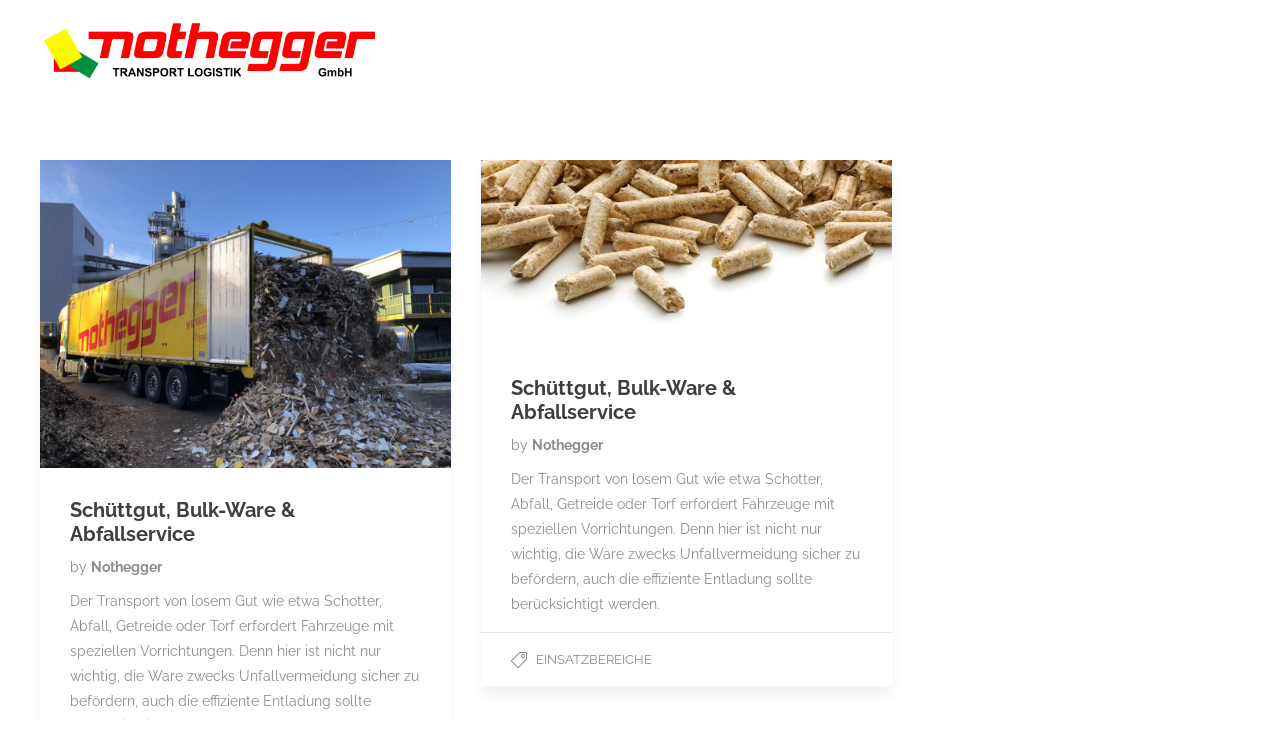

--- FILE ---
content_type: text/html; charset=UTF-8
request_url: https://blog.nothegger-transporte.at/tag/schuettgut/
body_size: 15312
content:
<!DOCTYPE html>
<html lang="de">
<head>
	<meta charset="UTF-8">

			<meta name="viewport" content="width=device-width, initial-scale=1">
	
	
	<meta name='robots' content='index, follow, max-image-preview:large, max-snippet:-1, max-video-preview:-1' />
	<style>img:is([sizes="auto" i], [sizes^="auto," i]) { contain-intrinsic-size: 3000px 1500px }</style>
	
	<!-- This site is optimized with the Yoast SEO plugin v21.9.1 - https://yoast.com/wordpress/plugins/seo/ -->
	<title>Schüttgut Archive - Nothegger Transport &amp; Logisitk Blog</title>
	<link rel="canonical" href="https://blog.nothegger-transporte.at/tag/schuettgut/" />
	<meta property="og:locale" content="de_DE" />
	<meta property="og:type" content="article" />
	<meta property="og:title" content="Schüttgut Archive - Nothegger Transport &amp; Logisitk Blog" />
	<meta property="og:url" content="https://blog.nothegger-transporte.at/tag/schuettgut/" />
	<meta property="og:site_name" content="Nothegger Transport &amp; Logisitk Blog" />
	<meta name="twitter:card" content="summary_large_image" />
	<script type="application/ld+json" class="yoast-schema-graph">{"@context":"https://schema.org","@graph":[{"@type":"CollectionPage","@id":"https://blog.nothegger-transporte.at/tag/schuettgut/","url":"https://blog.nothegger-transporte.at/tag/schuettgut/","name":"Schüttgut Archive - Nothegger Transport &amp; Logisitk Blog","isPartOf":{"@id":"https://blog.nothegger-transporte.at/#website"},"primaryImageOfPage":{"@id":"https://blog.nothegger-transporte.at/tag/schuettgut/#primaryimage"},"image":{"@id":"https://blog.nothegger-transporte.at/tag/schuettgut/#primaryimage"},"thumbnailUrl":"https://blog.nothegger-transporte.at/wp-content/uploads/2020/05/Nothegger-Transporte-Bulk-Abfallservice.jpg","breadcrumb":{"@id":"https://blog.nothegger-transporte.at/tag/schuettgut/#breadcrumb"},"inLanguage":"de"},{"@type":"ImageObject","inLanguage":"de","@id":"https://blog.nothegger-transporte.at/tag/schuettgut/#primaryimage","url":"https://blog.nothegger-transporte.at/wp-content/uploads/2020/05/Nothegger-Transporte-Bulk-Abfallservice.jpg","contentUrl":"https://blog.nothegger-transporte.at/wp-content/uploads/2020/05/Nothegger-Transporte-Bulk-Abfallservice.jpg","width":1200,"height":900},{"@type":"BreadcrumbList","@id":"https://blog.nothegger-transporte.at/tag/schuettgut/#breadcrumb","itemListElement":[{"@type":"ListItem","position":1,"name":"Startseite","item":"https://blog.nothegger-transporte.at/"},{"@type":"ListItem","position":2,"name":"Schüttgut"}]},{"@type":"WebSite","@id":"https://blog.nothegger-transporte.at/#website","url":"https://blog.nothegger-transporte.at/","name":"Nothegger Transport &amp; Logisitk Blog","description":"So läuft Transport und Logistik bei uns","potentialAction":[{"@type":"SearchAction","target":{"@type":"EntryPoint","urlTemplate":"https://blog.nothegger-transporte.at/?s={search_term_string}"},"query-input":"required name=search_term_string"}],"inLanguage":"de"}]}</script>
	<!-- / Yoast SEO plugin. -->


								<script id="omgf-pro-remove-async-google-fonts" type="text/javascript" src="[data-uri]"></script>
				<link rel="alternate" type="application/rss+xml" title="Nothegger Transport &amp; Logisitk Blog &raquo; Feed" href="https://blog.nothegger-transporte.at/feed/" />
<link rel="alternate" type="application/rss+xml" title="Nothegger Transport &amp; Logisitk Blog &raquo; Kommentar-Feed" href="https://blog.nothegger-transporte.at/comments/feed/" />
<link rel="alternate" type="application/rss+xml" title="Nothegger Transport &amp; Logisitk Blog &raquo; Schüttgut Schlagwort-Feed" href="https://blog.nothegger-transporte.at/tag/schuettgut/feed/" />
<script type="text/javascript">
/* <![CDATA[ */
window._wpemojiSettings = {"baseUrl":"https:\/\/s.w.org\/images\/core\/emoji\/16.0.1\/72x72\/","ext":".png","svgUrl":"https:\/\/s.w.org\/images\/core\/emoji\/16.0.1\/svg\/","svgExt":".svg","source":{"concatemoji":"https:\/\/blog.nothegger-transporte.at\/wp-includes\/js\/wp-emoji-release.min.js?ver=6.8.3"}};
/*! This file is auto-generated */
!function(s,n){var o,i,e;function c(e){try{var t={supportTests:e,timestamp:(new Date).valueOf()};sessionStorage.setItem(o,JSON.stringify(t))}catch(e){}}function p(e,t,n){e.clearRect(0,0,e.canvas.width,e.canvas.height),e.fillText(t,0,0);var t=new Uint32Array(e.getImageData(0,0,e.canvas.width,e.canvas.height).data),a=(e.clearRect(0,0,e.canvas.width,e.canvas.height),e.fillText(n,0,0),new Uint32Array(e.getImageData(0,0,e.canvas.width,e.canvas.height).data));return t.every(function(e,t){return e===a[t]})}function u(e,t){e.clearRect(0,0,e.canvas.width,e.canvas.height),e.fillText(t,0,0);for(var n=e.getImageData(16,16,1,1),a=0;a<n.data.length;a++)if(0!==n.data[a])return!1;return!0}function f(e,t,n,a){switch(t){case"flag":return n(e,"\ud83c\udff3\ufe0f\u200d\u26a7\ufe0f","\ud83c\udff3\ufe0f\u200b\u26a7\ufe0f")?!1:!n(e,"\ud83c\udde8\ud83c\uddf6","\ud83c\udde8\u200b\ud83c\uddf6")&&!n(e,"\ud83c\udff4\udb40\udc67\udb40\udc62\udb40\udc65\udb40\udc6e\udb40\udc67\udb40\udc7f","\ud83c\udff4\u200b\udb40\udc67\u200b\udb40\udc62\u200b\udb40\udc65\u200b\udb40\udc6e\u200b\udb40\udc67\u200b\udb40\udc7f");case"emoji":return!a(e,"\ud83e\udedf")}return!1}function g(e,t,n,a){var r="undefined"!=typeof WorkerGlobalScope&&self instanceof WorkerGlobalScope?new OffscreenCanvas(300,150):s.createElement("canvas"),o=r.getContext("2d",{willReadFrequently:!0}),i=(o.textBaseline="top",o.font="600 32px Arial",{});return e.forEach(function(e){i[e]=t(o,e,n,a)}),i}function t(e){var t=s.createElement("script");t.src=e,t.defer=!0,s.head.appendChild(t)}"undefined"!=typeof Promise&&(o="wpEmojiSettingsSupports",i=["flag","emoji"],n.supports={everything:!0,everythingExceptFlag:!0},e=new Promise(function(e){s.addEventListener("DOMContentLoaded",e,{once:!0})}),new Promise(function(t){var n=function(){try{var e=JSON.parse(sessionStorage.getItem(o));if("object"==typeof e&&"number"==typeof e.timestamp&&(new Date).valueOf()<e.timestamp+604800&&"object"==typeof e.supportTests)return e.supportTests}catch(e){}return null}();if(!n){if("undefined"!=typeof Worker&&"undefined"!=typeof OffscreenCanvas&&"undefined"!=typeof URL&&URL.createObjectURL&&"undefined"!=typeof Blob)try{var e="postMessage("+g.toString()+"("+[JSON.stringify(i),f.toString(),p.toString(),u.toString()].join(",")+"));",a=new Blob([e],{type:"text/javascript"}),r=new Worker(URL.createObjectURL(a),{name:"wpTestEmojiSupports"});return void(r.onmessage=function(e){c(n=e.data),r.terminate(),t(n)})}catch(e){}c(n=g(i,f,p,u))}t(n)}).then(function(e){for(var t in e)n.supports[t]=e[t],n.supports.everything=n.supports.everything&&n.supports[t],"flag"!==t&&(n.supports.everythingExceptFlag=n.supports.everythingExceptFlag&&n.supports[t]);n.supports.everythingExceptFlag=n.supports.everythingExceptFlag&&!n.supports.flag,n.DOMReady=!1,n.readyCallback=function(){n.DOMReady=!0}}).then(function(){return e}).then(function(){var e;n.supports.everything||(n.readyCallback(),(e=n.source||{}).concatemoji?t(e.concatemoji):e.wpemoji&&e.twemoji&&(t(e.twemoji),t(e.wpemoji)))}))}((window,document),window._wpemojiSettings);
/* ]]> */
</script>
<style id='wp-emoji-styles-inline-css' type='text/css'>

	img.wp-smiley, img.emoji {
		display: inline !important;
		border: none !important;
		box-shadow: none !important;
		height: 1em !important;
		width: 1em !important;
		margin: 0 0.07em !important;
		vertical-align: -0.1em !important;
		background: none !important;
		padding: 0 !important;
	}
</style>
<link rel='stylesheet' id='wp-block-library-css' href='https://blog.nothegger-transporte.at/wp-includes/css/dist/block-library/style.min.css?ver=6.8.3' type='text/css' media='all' />
<style id='classic-theme-styles-inline-css' type='text/css'>
/*! This file is auto-generated */
.wp-block-button__link{color:#fff;background-color:#32373c;border-radius:9999px;box-shadow:none;text-decoration:none;padding:calc(.667em + 2px) calc(1.333em + 2px);font-size:1.125em}.wp-block-file__button{background:#32373c;color:#fff;text-decoration:none}
</style>
<style id='global-styles-inline-css' type='text/css'>
:root{--wp--preset--aspect-ratio--square: 1;--wp--preset--aspect-ratio--4-3: 4/3;--wp--preset--aspect-ratio--3-4: 3/4;--wp--preset--aspect-ratio--3-2: 3/2;--wp--preset--aspect-ratio--2-3: 2/3;--wp--preset--aspect-ratio--16-9: 16/9;--wp--preset--aspect-ratio--9-16: 9/16;--wp--preset--color--black: #000000;--wp--preset--color--cyan-bluish-gray: #abb8c3;--wp--preset--color--white: #ffffff;--wp--preset--color--pale-pink: #f78da7;--wp--preset--color--vivid-red: #cf2e2e;--wp--preset--color--luminous-vivid-orange: #ff6900;--wp--preset--color--luminous-vivid-amber: #fcb900;--wp--preset--color--light-green-cyan: #7bdcb5;--wp--preset--color--vivid-green-cyan: #00d084;--wp--preset--color--pale-cyan-blue: #8ed1fc;--wp--preset--color--vivid-cyan-blue: #0693e3;--wp--preset--color--vivid-purple: #9b51e0;--wp--preset--gradient--vivid-cyan-blue-to-vivid-purple: linear-gradient(135deg,rgba(6,147,227,1) 0%,rgb(155,81,224) 100%);--wp--preset--gradient--light-green-cyan-to-vivid-green-cyan: linear-gradient(135deg,rgb(122,220,180) 0%,rgb(0,208,130) 100%);--wp--preset--gradient--luminous-vivid-amber-to-luminous-vivid-orange: linear-gradient(135deg,rgba(252,185,0,1) 0%,rgba(255,105,0,1) 100%);--wp--preset--gradient--luminous-vivid-orange-to-vivid-red: linear-gradient(135deg,rgba(255,105,0,1) 0%,rgb(207,46,46) 100%);--wp--preset--gradient--very-light-gray-to-cyan-bluish-gray: linear-gradient(135deg,rgb(238,238,238) 0%,rgb(169,184,195) 100%);--wp--preset--gradient--cool-to-warm-spectrum: linear-gradient(135deg,rgb(74,234,220) 0%,rgb(151,120,209) 20%,rgb(207,42,186) 40%,rgb(238,44,130) 60%,rgb(251,105,98) 80%,rgb(254,248,76) 100%);--wp--preset--gradient--blush-light-purple: linear-gradient(135deg,rgb(255,206,236) 0%,rgb(152,150,240) 100%);--wp--preset--gradient--blush-bordeaux: linear-gradient(135deg,rgb(254,205,165) 0%,rgb(254,45,45) 50%,rgb(107,0,62) 100%);--wp--preset--gradient--luminous-dusk: linear-gradient(135deg,rgb(255,203,112) 0%,rgb(199,81,192) 50%,rgb(65,88,208) 100%);--wp--preset--gradient--pale-ocean: linear-gradient(135deg,rgb(255,245,203) 0%,rgb(182,227,212) 50%,rgb(51,167,181) 100%);--wp--preset--gradient--electric-grass: linear-gradient(135deg,rgb(202,248,128) 0%,rgb(113,206,126) 100%);--wp--preset--gradient--midnight: linear-gradient(135deg,rgb(2,3,129) 0%,rgb(40,116,252) 100%);--wp--preset--font-size--small: 13px;--wp--preset--font-size--medium: 20px;--wp--preset--font-size--large: 36px;--wp--preset--font-size--x-large: 42px;--wp--preset--spacing--20: 0.44rem;--wp--preset--spacing--30: 0.67rem;--wp--preset--spacing--40: 1rem;--wp--preset--spacing--50: 1.5rem;--wp--preset--spacing--60: 2.25rem;--wp--preset--spacing--70: 3.38rem;--wp--preset--spacing--80: 5.06rem;--wp--preset--shadow--natural: 6px 6px 9px rgba(0, 0, 0, 0.2);--wp--preset--shadow--deep: 12px 12px 50px rgba(0, 0, 0, 0.4);--wp--preset--shadow--sharp: 6px 6px 0px rgba(0, 0, 0, 0.2);--wp--preset--shadow--outlined: 6px 6px 0px -3px rgba(255, 255, 255, 1), 6px 6px rgba(0, 0, 0, 1);--wp--preset--shadow--crisp: 6px 6px 0px rgba(0, 0, 0, 1);}:where(.is-layout-flex){gap: 0.5em;}:where(.is-layout-grid){gap: 0.5em;}body .is-layout-flex{display: flex;}.is-layout-flex{flex-wrap: wrap;align-items: center;}.is-layout-flex > :is(*, div){margin: 0;}body .is-layout-grid{display: grid;}.is-layout-grid > :is(*, div){margin: 0;}:where(.wp-block-columns.is-layout-flex){gap: 2em;}:where(.wp-block-columns.is-layout-grid){gap: 2em;}:where(.wp-block-post-template.is-layout-flex){gap: 1.25em;}:where(.wp-block-post-template.is-layout-grid){gap: 1.25em;}.has-black-color{color: var(--wp--preset--color--black) !important;}.has-cyan-bluish-gray-color{color: var(--wp--preset--color--cyan-bluish-gray) !important;}.has-white-color{color: var(--wp--preset--color--white) !important;}.has-pale-pink-color{color: var(--wp--preset--color--pale-pink) !important;}.has-vivid-red-color{color: var(--wp--preset--color--vivid-red) !important;}.has-luminous-vivid-orange-color{color: var(--wp--preset--color--luminous-vivid-orange) !important;}.has-luminous-vivid-amber-color{color: var(--wp--preset--color--luminous-vivid-amber) !important;}.has-light-green-cyan-color{color: var(--wp--preset--color--light-green-cyan) !important;}.has-vivid-green-cyan-color{color: var(--wp--preset--color--vivid-green-cyan) !important;}.has-pale-cyan-blue-color{color: var(--wp--preset--color--pale-cyan-blue) !important;}.has-vivid-cyan-blue-color{color: var(--wp--preset--color--vivid-cyan-blue) !important;}.has-vivid-purple-color{color: var(--wp--preset--color--vivid-purple) !important;}.has-black-background-color{background-color: var(--wp--preset--color--black) !important;}.has-cyan-bluish-gray-background-color{background-color: var(--wp--preset--color--cyan-bluish-gray) !important;}.has-white-background-color{background-color: var(--wp--preset--color--white) !important;}.has-pale-pink-background-color{background-color: var(--wp--preset--color--pale-pink) !important;}.has-vivid-red-background-color{background-color: var(--wp--preset--color--vivid-red) !important;}.has-luminous-vivid-orange-background-color{background-color: var(--wp--preset--color--luminous-vivid-orange) !important;}.has-luminous-vivid-amber-background-color{background-color: var(--wp--preset--color--luminous-vivid-amber) !important;}.has-light-green-cyan-background-color{background-color: var(--wp--preset--color--light-green-cyan) !important;}.has-vivid-green-cyan-background-color{background-color: var(--wp--preset--color--vivid-green-cyan) !important;}.has-pale-cyan-blue-background-color{background-color: var(--wp--preset--color--pale-cyan-blue) !important;}.has-vivid-cyan-blue-background-color{background-color: var(--wp--preset--color--vivid-cyan-blue) !important;}.has-vivid-purple-background-color{background-color: var(--wp--preset--color--vivid-purple) !important;}.has-black-border-color{border-color: var(--wp--preset--color--black) !important;}.has-cyan-bluish-gray-border-color{border-color: var(--wp--preset--color--cyan-bluish-gray) !important;}.has-white-border-color{border-color: var(--wp--preset--color--white) !important;}.has-pale-pink-border-color{border-color: var(--wp--preset--color--pale-pink) !important;}.has-vivid-red-border-color{border-color: var(--wp--preset--color--vivid-red) !important;}.has-luminous-vivid-orange-border-color{border-color: var(--wp--preset--color--luminous-vivid-orange) !important;}.has-luminous-vivid-amber-border-color{border-color: var(--wp--preset--color--luminous-vivid-amber) !important;}.has-light-green-cyan-border-color{border-color: var(--wp--preset--color--light-green-cyan) !important;}.has-vivid-green-cyan-border-color{border-color: var(--wp--preset--color--vivid-green-cyan) !important;}.has-pale-cyan-blue-border-color{border-color: var(--wp--preset--color--pale-cyan-blue) !important;}.has-vivid-cyan-blue-border-color{border-color: var(--wp--preset--color--vivid-cyan-blue) !important;}.has-vivid-purple-border-color{border-color: var(--wp--preset--color--vivid-purple) !important;}.has-vivid-cyan-blue-to-vivid-purple-gradient-background{background: var(--wp--preset--gradient--vivid-cyan-blue-to-vivid-purple) !important;}.has-light-green-cyan-to-vivid-green-cyan-gradient-background{background: var(--wp--preset--gradient--light-green-cyan-to-vivid-green-cyan) !important;}.has-luminous-vivid-amber-to-luminous-vivid-orange-gradient-background{background: var(--wp--preset--gradient--luminous-vivid-amber-to-luminous-vivid-orange) !important;}.has-luminous-vivid-orange-to-vivid-red-gradient-background{background: var(--wp--preset--gradient--luminous-vivid-orange-to-vivid-red) !important;}.has-very-light-gray-to-cyan-bluish-gray-gradient-background{background: var(--wp--preset--gradient--very-light-gray-to-cyan-bluish-gray) !important;}.has-cool-to-warm-spectrum-gradient-background{background: var(--wp--preset--gradient--cool-to-warm-spectrum) !important;}.has-blush-light-purple-gradient-background{background: var(--wp--preset--gradient--blush-light-purple) !important;}.has-blush-bordeaux-gradient-background{background: var(--wp--preset--gradient--blush-bordeaux) !important;}.has-luminous-dusk-gradient-background{background: var(--wp--preset--gradient--luminous-dusk) !important;}.has-pale-ocean-gradient-background{background: var(--wp--preset--gradient--pale-ocean) !important;}.has-electric-grass-gradient-background{background: var(--wp--preset--gradient--electric-grass) !important;}.has-midnight-gradient-background{background: var(--wp--preset--gradient--midnight) !important;}.has-small-font-size{font-size: var(--wp--preset--font-size--small) !important;}.has-medium-font-size{font-size: var(--wp--preset--font-size--medium) !important;}.has-large-font-size{font-size: var(--wp--preset--font-size--large) !important;}.has-x-large-font-size{font-size: var(--wp--preset--font-size--x-large) !important;}
:where(.wp-block-post-template.is-layout-flex){gap: 1.25em;}:where(.wp-block-post-template.is-layout-grid){gap: 1.25em;}
:where(.wp-block-columns.is-layout-flex){gap: 2em;}:where(.wp-block-columns.is-layout-grid){gap: 2em;}
:root :where(.wp-block-pullquote){font-size: 1.5em;line-height: 1.6;}
</style>
<link rel='stylesheet' id='contact-form-7-css' href='https://blog.nothegger-transporte.at/wp-content/plugins/contact-form-7/includes/css/styles.css?ver=5.8.6' type='text/css' media='all' />
<link rel='stylesheet' id='rs-plugin-settings-css' href='https://blog.nothegger-transporte.at/wp-content/plugins/revslider/public/assets/css/settings.css?ver=5.4.8.3' type='text/css' media='all' />
<style id='rs-plugin-settings-inline-css' type='text/css'>
#rs-demo-id {}
</style>
<link rel='stylesheet' id='wppu-css' href='https://blog.nothegger-transporte.at/wp-content/plugins/wppu-preloader-unlimited/public/css/wppu-public.css?ver=1.0.0' type='text/css' media='all' />
<link rel='stylesheet' id='fancybox-css' href='https://blog.nothegger-transporte.at/wp-content/plugins/easy-fancybox/fancybox/1.5.4/jquery.fancybox.min.css?ver=6.8.3' type='text/css' media='screen' />
<style id='fancybox-inline-css' type='text/css'>
#fancybox-content{border-color:#ffffff;}#fancybox-title,#fancybox-title-float-main{color:#fff}
</style>
<link rel='stylesheet' id='sp-dsgvo_twbs4_grid-css' href='https://blog.nothegger-transporte.at/wp-content/plugins/shapepress-dsgvo/public/css/bootstrap-grid.min.css?ver=3.1.35' type='text/css' media='all' />
<link rel='stylesheet' id='sp-dsgvo-css' href='https://blog.nothegger-transporte.at/wp-content/plugins/shapepress-dsgvo/public/css/sp-dsgvo-public.min.css?ver=3.1.35' type='text/css' media='all' />
<link rel='stylesheet' id='sp-dsgvo_popup-css' href='https://blog.nothegger-transporte.at/wp-content/plugins/shapepress-dsgvo/public/css/sp-dsgvo-popup.min.css?ver=3.1.35' type='text/css' media='all' />
<link rel='stylesheet' id='simplebar-css' href='https://blog.nothegger-transporte.at/wp-content/plugins/shapepress-dsgvo/public/css/simplebar.min.css?ver=6.8.3' type='text/css' media='all' />
<link rel='stylesheet' id='bootstrap-css' href='https://blog.nothegger-transporte.at/wp-content/themes/jevelin/css/plugins/bootstrap.min.css?ver=3.3.4' type='text/css' media='all' />
<link rel='stylesheet' id='jevelin-plugins-css' href='https://blog.nothegger-transporte.at/wp-content/themes/jevelin/css/plugins.css?ver=6.8.3' type='text/css' media='all' />
<link rel='stylesheet' id='jevelin-shortcodes-css' href='https://blog.nothegger-transporte.at/wp-content/themes/jevelin/css/shortcodes.css?ver=6.8.3' type='text/css' media='all' />
<link rel='stylesheet' id='jevelin-styles-css' href='https://blog.nothegger-transporte.at/wp-content/themes/jevelin/style.css?ver=6.8.3' type='text/css' media='all' />
<link rel='stylesheet' id='jevelin-responsive-css' href='https://blog.nothegger-transporte.at/wp-content/themes/jevelin/css/responsive.css?ver=6.8.3' type='text/css' media='all' />
<style id='jevelin-responsive-inline-css' type='text/css'>
.cf7-required:after,.woocommerce ul.products li.product a h3:hover,.woocommerce ul.products li.product ins,.post-title h2:hover,.sh-team:hover .sh-team-role,.sh-team-style4 .sh-team-role,.sh-team-style4 .sh-team-icon:hover i,.sh-header-search-submit,.woocommerce .woocommerce-tabs li.active a,.woocommerce .required,.sh-recent-products .woocommerce .star-rating span::before,.woocommerce .woocomerce-styling .star-rating span::before,.woocommerce div.product p.price,.woocomerce-styling li.product .amount,.post-format-icon,.sh-accent-color,.sh-blog-tag-item:hover h6,ul.page-numbers a:hover,.sh-portfolio-single-info-item i,.sh-filter-item.active,.sh-filter-item:hover,.sh-nav .sh-nav-cart li.menu-item-cart .mini_cart_item .amount,.sh-pricing-button-style3,#sidebar a:not(.sh-social-widgets-item):hover,.logged-in-as a:hover,.woocommerce table.shop_table.cart a:hover,.wrap-forms sup:before,.sh-comment-date a:hover,.reply a.comment-edit-link,.comment-respond #cancel-comment-reply-link,.sh-portfolio-title:hover,.sh-portfolio-single-related-mini h5:hover,.sh-header-top-10 .header-contacts-details-large-icon i,.sh-unyson-frontend-test.active,.plyr--full-ui input[type=range] {color: #fe0000!important;}.woocommerce p.stars.selected a:not(.active),.woocommerce p.stars.selected a.active,.sh-dropcaps-full-square,.sh-dropcaps-full-square-border,.masonry2 .post-content-container a.post-meta-comments:hover,.sh-header-builder-edit:hover {background-color: #fe0000;}.contact-form input[type="submit"],.sh-back-to-top:hover,.sh-dropcaps-full-square-tale,.sh-404-button,.woocommerce .wc-forward,.woocommerce .checkout-button,.woocommerce div.product form.cart button,.woocommerce .button:not(.add_to_cart_button),.sh-blog-tag-item,.sh-comments .submit,.sh-sidebar-search-active .search-field,.sh-nav .sh-nav-cart .buttons a.checkout,ul.page-numbers .current,ul.page-numbers .current:hover,.post-background,.post-item .post-category .post-category-list,.cart-icon span,.comment-input-required,.widget_tag_cloud a:hover,.widget_product_tag_cloud a:hover,.woocommerce #respond input#submit,.sh-portfolio-overlay1-bar,.sh-pricing-button-style4,.sh-pricing-button-style11,.sh-revslider-button2,.sh-portfolio-default2 .sh-portfolio-title,.sh-recent-posts-widgets-count,.sh-filter-item.active:after,.blog-style-largedate .post-comments,.sh-video-player-style1 .sh-video-player-image-play,.sh-video-player-style2 .sh-video-player-image-play:hover,.sh-video-player-style2 .sh-video-player-image-play:focus,.woocommerce .woocommerce-tabs li a:after,.sh-image-gallery .slick-dots li.slick-active button,.sh-recent-posts-carousel .slick-dots li.slick-active button,.sh-recent-products-carousel .slick-dots li.slick-active button,.sh-settings-container-bar .sh-progress-status-value,.post-password-form input[type="submit"],.wpcf7-form .wpcf7-submit,.sh-portfolio-filter-style3 .sh-filter-item.active .sh-filter-item-content,.sh-portfolio-filter-style4 .sh-filter-item:hover .sh-filter-item-content,.sh-woocommerce-categories-count,.sh-woocommerce-products-style2 .woocommerce ul.products li.product .add_to_cart_button:hover,.woocomerce-styling.sh-woocommerce-products-style2 ul.products li.product .add_to_cart_button:hover,.sh-icon-group-style2 .sh-icon-group-item:hover,.sh-text-background,.plyr--audio .plyr__control.plyr__tab-focus,.plyr--audio .plyr__control:hover,.plyr--audio .plyr__control[aria-expanded=true] {background-color: #fe0000!important;}.sh-cf7-style4 form input:not(.wpcf7-submit):focus {border-bottom-color: #fe0000;}::selection {background-color: #fe0000!important;color: #fff;}::-moz-selection {background-color: #fe0000!important;color: #fff;}.woocommerce .woocommerce-tabs li.active a {border-bottom-color: #fe0000!important;}#header-quote,.sh-dropcaps-full-square-tale:after,.sh-blog-tag-item:after,.widget_tag_cloud a:hover:after,.widget_product_tag_cloud a:hover:after {border-left-color: #fe0000!important;}.cart-icon .cart-icon-triangle-color {border-right-color: #fe0000!important;}.sh-back-to-top:hover,.widget_price_filter .ui-slider .ui-slider-handle,.sh-sidebar-search-active .search-field:hover,.sh-sidebar-search-active .search-field:focus,.sh-cf7-style2 form p input:not(.wpcf7-submit):focus,.sh-cf7-style2 form p textarea:focus {border-color: #fe0000!important;}.post-item .post-category .arrow-right {border-left-color: #fe0000;}.woocommerce .wc-forward:hover,.woocommerce .button:not(.add_to_cart_button):hover,.woocommerce .checkout-button:hover,.woocommerce #respond input#submit:hover,.contact-form input[type="submit"]:hover,.wpcf7-form .wpcf7-submit:hover,.sh-video-player-image-play:hover,.sh-404-button:hover,.post-password-form input[type="submit"],.sh-pricing-button-style11:hover,.sh-revslider-button2.spacing-animation:not(.inverted):hover {background-color: #fe0000!important;}.sh-cf7-unyson form .wpcf7-submit {background-size: 200% auto;background-image: linear-gradient(to right, #fe0000 , #fe0000, #fe0000);}.sh-mini-overlay-container,.sh-portfolio-overlay-info-box,.sh-portfolio-overlay-bottom .sh-portfolio-icon,.sh-portfolio-overlay-bottom .sh-portfolio-text,.sh-portfolio-overlay2-bar,.sh-portfolio-overlay2-data,.sh-portfolio-overlay3-data {background-color: rgba(254,0,0,0.75)!important;}.widget_price_filter .ui-slider .ui-slider-range {background-color: rgba(254,0,0,0.5)!important;}.sh-team-social-overlay2 .sh-team-image:hover .sh-team-overlay2,.sh-overlay-style1,.sh-portfolio-overlay4 {background-color: rgba(254,0,0,0.8)!important;}.sh-header .sh-nav > .current_page_item > a,.sh-header .sh-nav > .current-menu-ancestor > a,.sh-header .sh-nav > .current-menu-item > a,.sh-header-left-side .sh-nav > .current_page_item > a {color: #fe0000!important;}.sh-popover-mini:not(.sh-popover-mini-dark) {background-color: #fe0000;}.sh-popover-mini:not(.sh-popover-mini-dark):before {border-color: transparent transparent #fe0000 #fe0000!important;}.sh-footer .sh-footer-widgets a:hover,.sh-footer .sh-footer-widgets li a:hover,.sh-footer .sh-footer-widgets h6:hover {color: #47c9e5;}
</style>
<link rel='stylesheet' id='jevelin-ie-css' href='https://blog.nothegger-transporte.at/wp-content/themes/jevelin/css/ie.css?ver=6.8.3' type='text/css' media='all' />
<link rel='stylesheet' id='jevelin-theme-settings-css' href='https://blog.nothegger-transporte.at/wp-content/uploads/jevelin-dynamic-styles.css?ver=439482324' type='text/css' media='all' />
<link rel='stylesheet' id='plyr-css' href='https://blog.nothegger-transporte.at/wp-content/themes/jevelin/css/plugins/plyr.css?ver=6.8.3' type='text/css' media='all' />
<link rel='stylesheet' id='jevelin-child-style-css' href='https://blog.nothegger-transporte.at/wp-content/themes/jevelin-child/style.css?ver=6.8.3' type='text/css' media='all' />
<link rel='stylesheet' id='wpgdprc-front-css-css' href='https://blog.nothegger-transporte.at/wp-content/plugins/wp-gdpr-compliance/Assets/css/front.css?ver=1706844415' type='text/css' media='all' />
<style id='wpgdprc-front-css-inline-css' type='text/css'>
:root{--wp-gdpr--bar--background-color: #000000;--wp-gdpr--bar--color: #ffffff;--wp-gdpr--button--background-color: #000000;--wp-gdpr--button--background-color--darken: #000000;--wp-gdpr--button--color: #ffffff;}
</style>
<script type="text/javascript" src="https://blog.nothegger-transporte.at/wp-includes/js/jquery/jquery.min.js?ver=3.7.1" id="jquery-core-js"></script>
<script type="text/javascript" src="https://blog.nothegger-transporte.at/wp-includes/js/jquery/jquery-migrate.min.js?ver=3.4.1" id="jquery-migrate-js"></script>
<script type="text/javascript" src="https://blog.nothegger-transporte.at/wp-content/plugins/revslider/public/assets/js/jquery.themepunch.tools.min.js?ver=5.4.8.3" id="tp-tools-js"></script>
<script type="text/javascript" src="https://blog.nothegger-transporte.at/wp-content/plugins/revslider/public/assets/js/jquery.themepunch.revolution.min.js?ver=5.4.8.3" id="revmin-js"></script>
<script type="text/javascript" id="sp-dsgvo-js-extra">
/* <![CDATA[ */
var spDsgvoGeneralConfig = {"ajaxUrl":"https:\/\/blog.nothegger-transporte.at\/wp-admin\/admin-ajax.php","wpJsonUrl":"https:\/\/blog.nothegger-transporte.at\/wp-json\/legalweb\/v1\/","cookieName":"sp_dsgvo_cookie_settings","cookieVersion":"0","cookieLifeTime":"86400","cookieLifeTimeDismiss":"86400","locale":"de_DE","privacyPolicyPageId":"119","privacyPolicyPageUrl":"https:\/\/blog.nothegger-transporte.at\/datenschutz\/","imprintPageId":"115","imprintPageUrl":"https:\/\/blog.nothegger-transporte.at\/impressum\/","showNoticeOnClose":"1","initialDisplayType":"policy_popup","allIntegrationSlugs":[],"noticeHideEffect":"none","noticeOnScroll":"","noticeOnScrollOffset":"100","currentPageId":"726","forceCookieInfo":"1","clientSideBlocking":"0"};
var spDsgvoIntegrationConfig = [];
/* ]]> */
</script>
<script type="text/javascript" src="https://blog.nothegger-transporte.at/wp-content/plugins/shapepress-dsgvo/public/js/sp-dsgvo-public.min.js?ver=3.1.35" id="sp-dsgvo-js"></script>
<script type="text/javascript" src="https://blog.nothegger-transporte.at/wp-content/themes/jevelin/js/plugins.js?ver=6.8.3" id="jevelin-plugins-js"></script>
<script type="text/javascript" id="jevelin-scripts-js-extra">
/* <![CDATA[ */
var jevelin_loadmore_posts = {"ajax_url":"https:\/\/blog.nothegger-transporte.at\/wp-admin\/admin-ajax.php"};
var jevelin = {"page_loader":"0","notice":"","header_animation_dropdown_delay":"1000","header_animation_dropdown":"easeOutQuint","header_animation_dropdown_speed":"300","lightbox_opacity":"0.88","lightbox_transition":"elastic","lightbox_window_max_width":"1200","lightbox_window_max_height":"1200","lightbox_window_size":"0.8","page_numbers_prev":"Previous","page_numbers_next":"Next","rtl_support":"","footer_parallax":"","one_pager":"1","wc_lightbox":"jevelin","quantity_button":"on"};
/* ]]> */
</script>
<script type="text/javascript" src="https://blog.nothegger-transporte.at/wp-content/themes/jevelin/js/scripts.js?ver=6.8.3" id="jevelin-scripts-js"></script>
<script type="text/javascript" src="https://blog.nothegger-transporte.at/wp-content/themes/jevelin/js/plugins/plyr.min.js?ver=6.8.3" id="plyr-js"></script>
<script type="text/javascript" src="https://blog.nothegger-transporte.at/wp-content/themes/jevelin-child/js/scripts.js?ver=6.8.3" id="jevelin-child-scripts-js"></script>
<script type="text/javascript" id="wpgdprc-front-js-js-extra">
/* <![CDATA[ */
var wpgdprcFront = {"ajaxUrl":"https:\/\/blog.nothegger-transporte.at\/wp-admin\/admin-ajax.php","ajaxNonce":"003926ba66","ajaxArg":"security","pluginPrefix":"wpgdprc","blogId":"1","isMultiSite":"","locale":"de_DE","showSignUpModal":"","showFormModal":"","cookieName":"wpgdprc-consent","consentVersion":"","path":"\/","prefix":"wpgdprc"};
/* ]]> */
</script>
<script type="text/javascript" src="https://blog.nothegger-transporte.at/wp-content/plugins/wp-gdpr-compliance/Assets/js/front.min.js?ver=1706844415" id="wpgdprc-front-js-js"></script>
<script></script><link rel="https://api.w.org/" href="https://blog.nothegger-transporte.at/wp-json/" /><link rel="alternate" title="JSON" type="application/json" href="https://blog.nothegger-transporte.at/wp-json/wp/v2/tags/13" /><link rel="EditURI" type="application/rsd+xml" title="RSD" href="https://blog.nothegger-transporte.at/xmlrpc.php?rsd" />
<meta name="generator" content="WordPress 6.8.3" />

	<style>
		#wppu-fill-loader-text {
		  display: inline-block;
		  margin: auto;
		  position: relative;
		  text-align: center;
		  width: auto;
		}
		#wppu-fill-loader-text h2 {
		  color: rgba(0, 0, 0, 0.1);
		  display: inline-block;
		  font-size: 5.75em;
		  letter-spacing: 0;
		  line-height: 1.5;
		  overflow: hidden;
		  position: relative;
		  text-transform: none;
		}
		#wppu-fill-loader-text h2.wppu_fill_h2_attr {
		  color: #000;
		  display: block;
		  left: 0;
		  position: absolute;
		  top: 0;
		  width: 0%;
		}
		.wppu-fill-loader-thumb {
		  width: 100px;
		  position: relative;
		}
		.wppu-fill-loader-thumb img {
		  display: block;
		  height: auto;
		  opacity: 0.3;
		  position: relative;
		  width: 100%;
		  z-index: 1;
		}

		.wppu-fill-thumbnail-fill {
		  background-position: center bottom;
		  background-repeat: no-repeat;
		  background-size: cover;
		  bottom: 0;
		  display: block;
		  height: 0;
		  left: 0;
		  position: absolute;
		  transition: all 0s ease 0s;
		  width: 100%;
		  z-index: 3;
		}
		#run_animation_fill {
		  background-color: #000;
		  color: #fff;
		  cursor: pointer;
		  line-height: 1em;
		  padding: 6px 10px 8px;
		  position: absolute;
		  right: 0;
		  top: 0;
		  z-index: 991;
		}
		.wppu_fill_progress_bar {
		  height: 2px;
		  left: 0;
		  position: absolute;
		  top: 0;
		  display: none;
		  width: 0%;
		  z-index: 140;
		  background-color: #ed4e6e;
		}
		.wppu_fill_progress_pos-top.wppu_fill_progress_bar {
		  display: block;
		  top: 0;
		  left: 0;
		}
		.wppu_fill_progress_pos-bottom.wppu_fill_progress_bar {
		  display: block;
		  top: inherit;
		  bottom: 0;
		  left: 0;
		}
		.wppu_fill_counter {
		  line-height: 1;
		  margin-top: 20px;
		}
		#wppu-fill-loader-thunb {
		  width: 100px;
		  position: relative;
		  margin: auto;
		}
		#wppu-fill-loader-thunb img {
		  display: block;
		  height: auto;
		  opacity: 0.3;
		  position: relative;
		  width: 100%;
		  z-index: 1;
		}
		.wppu-fill-thumbnail-fill {
		  background-position: center bottom;
		  background-repeat: no-repeat;
		  background-size: cover;
		  bottom: 0;
		  display: block;
		  height: 0;
		  left: 0;
		  position: absolute;
		  transition: all 0s ease 0s;
		  width: 100%;
		  z-index: 3;
		}

		.wppu-preloader-loaded .wppu_fill_progress_bar,
		.wppu-preloader-loaded h2.wppu_fill_h2_attr {
		    transition: width 0.9s ease 0s;
		    -webkit-transition: width 0.9s ease 0s;
		    -moz-transition: width 0.9s ease 0s;
		    -o-transition: width 0.9s ease 0s;
		    -ms-transition: width 0.9s ease 0s;
		    width: 100% !important;
		}
		.wppu-preloader-loaded .wppu-fill-thumbnail-fill {
			transition: height 0.9s ease 0s;
		    -webkit-transition: height 0.9s ease 0s;
		    -moz-transition: height 0.9s ease 0s;
		    -o-transition: height 0.9s ease 0s;
		    -ms-transition: height 0.9s ease 0s;
		    height: 100% !important;
		}
	</style>
	
	<!-- wppu Preloader -->
	<section class="wppu-preloader loading not-loaded" style="background-color:#FFF;">

					<div class="wppu_fill_progress_bar wppu_fill_progress_pos-bottom" style="background-color:#fe0000;height:5px"></div>
			    <div class="wppu-logo-loader wppu_frameT">
	    	<div class="wppu_frameTC">
		        <div class="wppu_special_preloader">
		            <div id="wppu_fill_main_loader">
		                
													<div id="wppu-fill-loader-thunb" style="width:322px;">
					        	<div class="wppu-fill-thumbnail-fill"  style="background-image:url(https://blog.nothegger-transporte.at/wp-content/uploads/2019/05/nothegger-logo.png);"></div>
								<img src="https://blog.nothegger-transporte.at/wp-content/uploads/2019/05/nothegger-logo.png" alt="">
					        </div>
												<div class="wppu_fill_counter" style="color:#fe0000;font-size:25px"><span>0</span>%</div>
						
		            </div>
		        </div>
	        </div>
	    </div>
	</section>
	<!-- end of preloader -->

		<script>
		var ajaxurl = 'https://blog.nothegger-transporte.at/wp-admin/admin-ajax.php';
	</script>
<!-- Analytics by WP Statistics - https://wp-statistics.com -->
<style>
    .sp-dsgvo-blocked-embedding-placeholder
    {
        color: #313334;
                    background: linear-gradient(90deg, #e3ffe7 0%, #d9e7ff 100%);            }

    a.sp-dsgvo-blocked-embedding-button-enable,
    a.sp-dsgvo-blocked-embedding-button-enable:hover,
    a.sp-dsgvo-blocked-embedding-button-enable:active {
        color: #313334;
        border-color: #313334;
        border-width: 2px;
    }

            .wp-embed-aspect-16-9 .sp-dsgvo-blocked-embedding-placeholder,
        .vc_video-aspect-ratio-169 .sp-dsgvo-blocked-embedding-placeholder,
        .elementor-aspect-ratio-169 .sp-dsgvo-blocked-embedding-placeholder{
            margin-top: -56.25%; /*16:9*/
        }

        .wp-embed-aspect-4-3 .sp-dsgvo-blocked-embedding-placeholder,
        .vc_video-aspect-ratio-43 .sp-dsgvo-blocked-embedding-placeholder,
        .elementor-aspect-ratio-43 .sp-dsgvo-blocked-embedding-placeholder{
            margin-top: -75%;
        }

        .wp-embed-aspect-3-2 .sp-dsgvo-blocked-embedding-placeholder,
        .vc_video-aspect-ratio-32 .sp-dsgvo-blocked-embedding-placeholder,
        .elementor-aspect-ratio-32 .sp-dsgvo-blocked-embedding-placeholder{
            margin-top: -66.66%;
        }
    </style>
            <style>
                /* latin */
                @font-face {
                    font-family: 'Roboto';
                    font-style: italic;
                    font-weight: 300;
                    src: local('Roboto Light Italic'),
                    local('Roboto-LightItalic'),
                    url(https://blog.nothegger-transporte.at/wp-content/plugins/shapepress-dsgvo/public/css/fonts/roboto/Roboto-LightItalic-webfont.woff) format('woff');
                    font-display: swap;

                }

                /* latin */
                @font-face {
                    font-family: 'Roboto';
                    font-style: italic;
                    font-weight: 400;
                    src: local('Roboto Italic'),
                    local('Roboto-Italic'),
                    url(https://blog.nothegger-transporte.at/wp-content/plugins/shapepress-dsgvo/public/css/fonts/roboto/Roboto-Italic-webfont.woff) format('woff');
                    font-display: swap;
                }

                /* latin */
                @font-face {
                    font-family: 'Roboto';
                    font-style: italic;
                    font-weight: 700;
                    src: local('Roboto Bold Italic'),
                    local('Roboto-BoldItalic'),
                    url(https://blog.nothegger-transporte.at/wp-content/plugins/shapepress-dsgvo/public/css/fonts/roboto/Roboto-BoldItalic-webfont.woff) format('woff');
                    font-display: swap;
                }

                /* latin */
                @font-face {
                    font-family: 'Roboto';
                    font-style: italic;
                    font-weight: 900;
                    src: local('Roboto Black Italic'),
                    local('Roboto-BlackItalic'),
                    url(https://blog.nothegger-transporte.at/wp-content/plugins/shapepress-dsgvo/public/css/fonts/roboto/Roboto-BlackItalic-webfont.woff) format('woff');
                    font-display: swap;
                }

                /* latin */
                @font-face {
                    font-family: 'Roboto';
                    font-style: normal;
                    font-weight: 300;
                    src: local('Roboto Light'),
                    local('Roboto-Light'),
                    url(https://blog.nothegger-transporte.at/wp-content/plugins/shapepress-dsgvo/public/css/fonts/roboto/Roboto-Light-webfont.woff) format('woff');
                    font-display: swap;
                }

                /* latin */
                @font-face {
                    font-family: 'Roboto';
                    font-style: normal;
                    font-weight: 400;
                    src: local('Roboto Regular'),
                    local('Roboto-Regular'),
                    url(https://blog.nothegger-transporte.at/wp-content/plugins/shapepress-dsgvo/public/css/fonts/roboto/Roboto-Regular-webfont.woff) format('woff');
                    font-display: swap;
                }

                /* latin */
                @font-face {
                    font-family: 'Roboto';
                    font-style: normal;
                    font-weight: 700;
                    src: local('Roboto Bold'),
                    local('Roboto-Bold'),
                    url(https://blog.nothegger-transporte.at/wp-content/plugins/shapepress-dsgvo/public/css/fonts/roboto/Roboto-Bold-webfont.woff) format('woff');
                    font-display: swap;
                }

                /* latin */
                @font-face {
                    font-family: 'Roboto';
                    font-style: normal;
                    font-weight: 900;
                    src: local('Roboto Black'),
                    local('Roboto-Black'),
                    url(https://blog.nothegger-transporte.at/wp-content/plugins/shapepress-dsgvo/public/css/fonts/roboto/Roboto-Black-webfont.woff) format('woff');
                    font-display: swap;
                }
            </style>
            <meta name="generator" content="Powered by WPBakery Page Builder - drag and drop page builder for WordPress."/>
<meta name="generator" content="Powered by Slider Revolution 5.4.8.3 - responsive, Mobile-Friendly Slider Plugin for WordPress with comfortable drag and drop interface." />
<link rel="icon" href="https://blog.nothegger-transporte.at/wp-content/uploads/2019/08/cropped-Icon-512-512-32x32.png" sizes="32x32" />
<link rel="icon" href="https://blog.nothegger-transporte.at/wp-content/uploads/2019/08/cropped-Icon-512-512-192x192.png" sizes="192x192" />
<link rel="apple-touch-icon" href="https://blog.nothegger-transporte.at/wp-content/uploads/2019/08/cropped-Icon-512-512-180x180.png" />
<meta name="msapplication-TileImage" content="https://blog.nothegger-transporte.at/wp-content/uploads/2019/08/cropped-Icon-512-512-270x270.png" />
<script type="text/javascript">function setREVStartSize(e){									
						try{ e.c=jQuery(e.c);var i=jQuery(window).width(),t=9999,r=0,n=0,l=0,f=0,s=0,h=0;
							if(e.responsiveLevels&&(jQuery.each(e.responsiveLevels,function(e,f){f>i&&(t=r=f,l=e),i>f&&f>r&&(r=f,n=e)}),t>r&&(l=n)),f=e.gridheight[l]||e.gridheight[0]||e.gridheight,s=e.gridwidth[l]||e.gridwidth[0]||e.gridwidth,h=i/s,h=h>1?1:h,f=Math.round(h*f),"fullscreen"==e.sliderLayout){var u=(e.c.width(),jQuery(window).height());if(void 0!=e.fullScreenOffsetContainer){var c=e.fullScreenOffsetContainer.split(",");if (c) jQuery.each(c,function(e,i){u=jQuery(i).length>0?u-jQuery(i).outerHeight(!0):u}),e.fullScreenOffset.split("%").length>1&&void 0!=e.fullScreenOffset&&e.fullScreenOffset.length>0?u-=jQuery(window).height()*parseInt(e.fullScreenOffset,0)/100:void 0!=e.fullScreenOffset&&e.fullScreenOffset.length>0&&(u-=parseInt(e.fullScreenOffset,0))}f=u}else void 0!=e.minHeight&&f<e.minHeight&&(f=e.minHeight);e.c.closest(".rev_slider_wrapper").css({height:f})					
						}catch(d){console.log("Failure at Presize of Slider:"+d)}						
					};</script>
			<noscript><style> .wpb_animate_when_almost_visible { opacity: 1; }</style></noscript></head>
<body class="archive tag tag-schuettgut tag-13 wp-theme-jevelin wp-child-theme-jevelin-child wpb-js-composer js-comp-ver-7.1 vc_responsive sh-header-mobile-spacing-compact carousel-dot-style1 carousel-dot-spacing-5px carousel-dot-size-standard">


	
	<div id="page-container" class="">
		

									
					<div role="banner" itemscope="itemscope" itemtype="http://schema.org/WPHeader">
						<header class="primary-mobile">
							
<div id="header-mobile" class="sh-header-mobile">
	<div class="sh-header-mobile-navigation">
		

		<div class="container">
			<div class="sh-table">
				<div class="sh-table-cell sh-group">

										            <div class="header-logo sh-group-equal">
                <a href="https://blog.nothegger-transporte.at/" class="header-logo-container sh-table-small" rel="home">
                    
                        <div class="sh-table-cell">
                            <img class="sh-standard-logo" src="//blog.nothegger-transporte.at/wp-content/uploads/2019/05/nothegger-logo.png" alt="Nothegger Transport &amp; Logisitk Blog" height="50" />
                            <img class="sh-sticky-logo" src="//blog.nothegger-transporte.at/wp-content/uploads/2019/05/nothegger-logo.png" alt="Nothegger Transport &amp; Logisitk Blog" height="50" />
                            <img class="sh-light-logo" src="//blog.nothegger-transporte.at/wp-content/uploads/2019/05/nothegger-logo.png" alt="Nothegger Transport &amp; Logisitk Blog" height="50" />
                        </div>

                                    </a>
            </div>

    
				</div>
				<div class="sh-table-cell">

										<nav id="header-navigation-mobile" class="header-standard-position">
						<div class="sh-nav-container">
							<ul class="sh-nav">

															    
        <li class="menu-item sh-nav-dropdown">
            <a>
            <div class="sh-table-full">
                <div class="sh-table-cell">
                    <span class="c-hamburger c-hamburger--htx">
                        <span>Toggle menu</span>
                    </span>
                </div>
            </div></a>
        </li>
							</ul>
						</div>
					</nav>

				</div>
			</div>
		</div>
	</div>

	<nav class="sh-header-mobile-dropdown">
		<div class="container sh-nav-container">
			<ul class="sh-nav-mobile"></ul>
		</div>

		<div class="container sh-nav-container">
					</div>

			</nav>
</div>
						</header>
						<header class="primary-desktop">
							
<div class="sh-header-height">
	<div class="sh-header sh-header-1">
		<div class="container">
			<div class="sh-table">
				<div class="sh-table-cell sh-group">

										            <div class="header-logo sh-group-equal">
                <a href="https://blog.nothegger-transporte.at/" class="header-logo-container sh-table-small" rel="home">
                    
                        <div class="sh-table-cell">
                            <img class="sh-standard-logo" src="//blog.nothegger-transporte.at/wp-content/uploads/2019/05/nothegger-logo.png" alt="Nothegger Transport &amp; Logisitk Blog" height="50" />
                            <img class="sh-sticky-logo" src="//blog.nothegger-transporte.at/wp-content/uploads/2019/05/nothegger-logo.png" alt="Nothegger Transport &amp; Logisitk Blog" height="50" />
                            <img class="sh-light-logo" src="//blog.nothegger-transporte.at/wp-content/uploads/2019/05/nothegger-logo.png" alt="Nothegger Transport &amp; Logisitk Blog" height="50" />
                        </div>

                                    </a>
            </div>

    
				</div>
				<div class="sh-table-cell">

										<nav id="header-navigation" class="header-standard-position">
													<div class="sh-nav-container"><ul id="menu-main" class="sh-nav"><li id="menu-item-26" class="menu-item menu-item-type-post_type menu-item-object-page menu-item-home menu-item-26"><a href="https://blog.nothegger-transporte.at/">Home</a></li>
<li id="menu-item-25" class="menu-item menu-item-type-post_type menu-item-object-page menu-item-25"><a href="https://blog.nothegger-transporte.at/unternehmen/">Unternehmen</a></li>
<li id="menu-item-24" class="menu-item menu-item-type-post_type menu-item-object-page menu-item-24"><a href="https://blog.nothegger-transporte.at/einsatzbereiche/">Einsatzbereiche</a></li>
<li id="menu-item-23" class="menu-item menu-item-type-post_type menu-item-object-page menu-item-23"><a href="https://blog.nothegger-transporte.at/intermodal/">Intermodal</a></li>
<li id="menu-item-22" class="menu-item menu-item-type-post_type menu-item-object-page menu-item-22"><a href="https://blog.nothegger-transporte.at/karriere/">Karriere</a></li>
<li id="menu-item-21" class="menu-item menu-item-type-post_type menu-item-object-page menu-item-21"><a href="https://blog.nothegger-transporte.at/zukunft/">Zukunft</a></li>
<li id="menu-item-858" class="menu-item menu-item-type-post_type menu-item-object-page menu-item-858"><a href="https://blog.nothegger-transporte.at/logistik-a-z/">Logistik A-Z</a></li>
</ul></div>											</nav>

				</div>
			</div>
		</div>

		
<div  id="header-search" class="sh-header-search">
	<div class="sh-table-full">
		<div class="sh-table-cell">

			<div class="line-test">
				<div class="container">

					<form method="get" class="sh-header-search-form" action="https://blog.nothegger-transporte.at/">
						<input type="search" class="sh-header-search-input" placeholder="Search Here.." value="" name="s" required />
						<button type="submit" class="sh-header-search-submit">
							<i class="icon-magnifier"></i>
						</button>
						<div class="sh-header-search-close close-header-search">
							<i class="ti-close"></i>
						</div>

											</form>

				</div>
			</div>

		</div>
	</div>
</div>
	</div>
</div>
						</header>
					</div>

							
					

		

        

			<div id="wrapper">
				

				<div class="content-container sh-page-layout-default">
									<div class="container entry-content">
				
				

	<div id="content" class="content-with-sidebar-right">
		<div class="sh-group blog-list blog-style-masonry masonry-shadow">

			
	<article id="post-726" class="post-item post-726 post type-post status-publish format-standard has-post-thumbnail hentry category-einsatzbereiche tag-abfallservice tag-bulk-ware tag-schuettgut" itemscope="itemscope" itemtype="http://schema.org/Article">
		<div class="post-container">
			
			<div class="post-meta-thumb">
				
									<img width="1024" height="768" src="https://blog.nothegger-transporte.at/wp-content/uploads/2020/05/Nothegger-Transporte-Bulk-Abfallservice-1024x768.jpg" class="attachment-large size-large wp-post-image" alt="" decoding="async" fetchpriority="high" srcset="https://blog.nothegger-transporte.at/wp-content/uploads/2020/05/Nothegger-Transporte-Bulk-Abfallservice-1024x768.jpg 1024w, https://blog.nothegger-transporte.at/wp-content/uploads/2020/05/Nothegger-Transporte-Bulk-Abfallservice-300x225.jpg 300w, https://blog.nothegger-transporte.at/wp-content/uploads/2020/05/Nothegger-Transporte-Bulk-Abfallservice-768x576.jpg 768w, https://blog.nothegger-transporte.at/wp-content/uploads/2020/05/Nothegger-Transporte-Bulk-Abfallservice.jpg 1200w" sizes="(max-width: 1024px) 100vw, 1024px" />				
				
        <div class="sh-overlay-style1">
            <div class="sh-table-full">
                                    <a href="https://blog.nothegger-transporte.at/einsatzbereiche/schuettgut-bulk-ware-abfallservice-2/" class="sh-overlay-item sh-table-cell" title="Open the article - Schüttgut, Bulk-Ware &#038; Abfallservice">
                        <div class="sh-overlay-item-container">
                            <i class="icon-link"></i>
                        </div>
                    </a>
                
                                    <a href="https://blog.nothegger-transporte.at/wp-content/uploads/2020/05/Nothegger-Transporte-Bulk-Abfallservice-1024x768.jpg" class="sh-overlay-item sh-table-cell" data-rel="lightcase">
                        <div class="sh-overlay-item-container">
                            <i class="icon-magnifier-add"></i>
                        </div>
                    </a>
                            </div>
        </div>

    			</div>

			<div class="post-content-container">
				<a href="https://blog.nothegger-transporte.at/einsatzbereiche/schuettgut-bulk-ware-abfallservice-2/" class="post-title">
					<h2 itemprop="headline">
												Schüttgut, Bulk-Ware &#038; Abfallservice					</h2>
				</a>

				<div class="post-meta post-meta-one">
					
        <span class="post-meta-author">
            by            <a href="https://blog.nothegger-transporte.at/author/nothegger/" class="bypostauthor" itemprop="url" rel="author">
                Nothegger            </a>
        </span>

                    <time class="updated semantic" itemprop="dateModified" datetime="2020-05-13T07:22:41+00:00"></time>
            <a href="https://blog.nothegger-transporte.at/einsatzbereiche/schuettgut-bulk-ware-abfallservice-2/" class="post-meta-date sh-default-color">Mai 13, 2020</a>
        
    				</div>

				<div class="post-content" itemprop="text">
					<p>Der Transport von losem Gut wie etwa Schotter, Abfall, Getreide oder Torf erfordert Fahrzeuge mit speziellen Vorrichtungen. Denn hier ist nicht nur wichtig, die Ware zwecks Unfallvermeidung sicher zu befördern, auch die effiziente Entladung sollte berücksichtigt werden.</p>
				</div>

				<div class="post-meta post-meta-two">
					
        <div class="sh-columns post-meta-comments">
            <span class="post-meta-categories">
                <i class="icon-tag"></i>
                <a href="https://blog.nothegger-transporte.at/category/einsatzbereiche/" rel="category tag">Einsatzbereiche</a>            </span>

                            <div></div>
                    </div>

    				</div>
			</div>

		</div>
	</article>



	<article id="post-145" class="post-item post-145 post type-post status-publish format-standard has-post-thumbnail hentry category-einsatzbereiche tag-abfallservice tag-bulk-ware tag-schuettgut" itemscope="itemscope" itemtype="http://schema.org/Article">
		<div class="post-container">
			
			<div class="post-meta-thumb">
				
									<img width="620" height="280" src="https://blog.nothegger-transporte.at/wp-content/uploads/2019/07/schuettgut.jpg" class="attachment-large size-large wp-post-image" alt="" decoding="async" srcset="https://blog.nothegger-transporte.at/wp-content/uploads/2019/07/schuettgut.jpg 620w, https://blog.nothegger-transporte.at/wp-content/uploads/2019/07/schuettgut-300x135.jpg 300w" sizes="(max-width: 620px) 100vw, 620px" />				
				
        <div class="sh-overlay-style1">
            <div class="sh-table-full">
                                    <a href="https://blog.nothegger-transporte.at/einsatzbereiche/schuettgut-bulk-ware-abfallservice/" class="sh-overlay-item sh-table-cell" title="Open the article - Schüttgut, Bulk-Ware &#038; Abfallservice">
                        <div class="sh-overlay-item-container">
                            <i class="icon-link"></i>
                        </div>
                    </a>
                
                                    <a href="https://blog.nothegger-transporte.at/wp-content/uploads/2019/07/schuettgut.jpg" class="sh-overlay-item sh-table-cell" data-rel="lightcase">
                        <div class="sh-overlay-item-container">
                            <i class="icon-magnifier-add"></i>
                        </div>
                    </a>
                            </div>
        </div>

    			</div>

			<div class="post-content-container">
				<a href="https://blog.nothegger-transporte.at/einsatzbereiche/schuettgut-bulk-ware-abfallservice/" class="post-title">
					<h2 itemprop="headline">
												Schüttgut, Bulk-Ware &#038; Abfallservice					</h2>
				</a>

				<div class="post-meta post-meta-one">
					
        <span class="post-meta-author">
            by            <a href="https://blog.nothegger-transporte.at/author/nothegger/" class="bypostauthor" itemprop="url" rel="author">
                Nothegger            </a>
        </span>

                    <time class="updated semantic" itemprop="dateModified" datetime="2020-09-01T05:41:31+00:00"></time>
            <a href="https://blog.nothegger-transporte.at/einsatzbereiche/schuettgut-bulk-ware-abfallservice/" class="post-meta-date sh-default-color">Juli 12, 2019</a>
        
    				</div>

				<div class="post-content" itemprop="text">
					<p>Der Transport von losem Gut wie etwa Schotter, Abfall, Getreide oder Torf erfordert Fahrzeuge mit speziellen Vorrichtungen. Denn hier ist nicht nur wichtig, die Ware zwecks Unfallvermeidung sicher zu befördern, auch die effiziente Entladung sollte berücksichtigt werden.</p>
				</div>

				<div class="post-meta post-meta-two">
					
        <div class="sh-columns post-meta-comments">
            <span class="post-meta-categories">
                <i class="icon-tag"></i>
                <a href="https://blog.nothegger-transporte.at/category/einsatzbereiche/" rel="category tag">Einsatzbereiche</a>            </span>

                            <div></div>
                    </div>

    				</div>
			</div>

		</div>
	</article>



		</div>
		
	</div>
	<div id="sidebar" class="sidebar-right" role="complementary" itemscope="itemscope" itemtype="http://schema.org/WPSideBar">
		
	<aside id="no-widgets-found" class="widget widget_recent_entries">
		<h3 class="widget-title">
					</h3>
	</aside>
	</div>


			</div>
		</div>

					
				<footer class="sh-footer" role="contentinfo" itemscope="itemscope" itemtype="http://schema.org/WPFooter">
					
						<div class="sh-footer-widgets">
							<div class="container">
								<div class="sh-footer-columns">
									<div id="custom_html-2" class="widget_text widget-item widget_custom_html"><div class="textwidget custom-html-widget"><img src="https://blog.nothegger-transporte.at/wp-content/uploads/2019/05/nothegger-logo.png">

<p></p>
<p> Die Spedition Nothegger Transport Logistik GmbH aus St. Ulrich am Pillersee wurde 1992 gegründet und verfügt über 15 Internationale Niederlassungen in fünf Ländern mit einem Fuhrpark von über 700 Fahrzeugen.</p>

</div></div><div id="nav_menu-3" class="widget-item widget_nav_menu"><h3 class="widget-title">Aktuelle Jobs</h3><div class="menu-jobs-menu-footer-container"><ul id="menu-jobs-menu-footer" class="menu"><li id="menu-item-1510" class="menu-item menu-item-type-post_type menu-item-object-page menu-item-1510"><a href="https://blog.nothegger-transporte.at/karriere/">Karriere</a></li>
</ul></div></div><div id="nav_menu-4" class="widget-item widget_nav_menu"><h3 class="widget-title">Seiten</h3><div class="menu-main-container"><ul id="menu-main-1" class="menu"><li class="menu-item menu-item-type-post_type menu-item-object-page menu-item-home menu-item-26"><a href="https://blog.nothegger-transporte.at/">Home</a></li>
<li class="menu-item menu-item-type-post_type menu-item-object-page menu-item-25"><a href="https://blog.nothegger-transporte.at/unternehmen/">Unternehmen</a></li>
<li class="menu-item menu-item-type-post_type menu-item-object-page menu-item-24"><a href="https://blog.nothegger-transporte.at/einsatzbereiche/">Einsatzbereiche</a></li>
<li class="menu-item menu-item-type-post_type menu-item-object-page menu-item-23"><a href="https://blog.nothegger-transporte.at/intermodal/">Intermodal</a></li>
<li class="menu-item menu-item-type-post_type menu-item-object-page menu-item-22"><a href="https://blog.nothegger-transporte.at/karriere/">Karriere</a></li>
<li class="menu-item menu-item-type-post_type menu-item-object-page menu-item-21"><a href="https://blog.nothegger-transporte.at/zukunft/">Zukunft</a></li>
<li class="menu-item menu-item-type-post_type menu-item-object-page menu-item-858"><a href="https://blog.nothegger-transporte.at/logistik-a-z/">Logistik A-Z</a></li>
</ul></div></div><div id="nav_menu-5" class="widget-item widget_nav_menu"><h3 class="widget-title">Informationen</h3><div class="menu-footer-menu-container"><ul id="menu-footer-menu" class="menu"><li id="menu-item-134" class="menu-item menu-item-type-post_type menu-item-object-page menu-item-134"><a href="https://blog.nothegger-transporte.at/kontakt/">Kontakt</a></li>
<li id="menu-item-136" class="menu-item menu-item-type-post_type menu-item-object-page menu-item-136"><a href="https://blog.nothegger-transporte.at/impressum/">Impressum</a></li>
<li id="menu-item-135" class="menu-item menu-item-type-post_type menu-item-object-page menu-item-privacy-policy menu-item-135"><a rel="privacy-policy" href="https://blog.nothegger-transporte.at/datenschutz/">Datenschutz</a></li>
<li id="menu-item-201" class="menu-item menu-item-type-post_type menu-item-object-page menu-item-201"><a href="https://blog.nothegger-transporte.at/logistik-a-z/">Logistik A-Z</a></li>
</ul></div></div>								</div>
							</div>
						</div>

											<div class="sh-copyrights">
		<div class="container container-padding">
			
				<div class="sh-copyrights-style1">
					<div class="sh-table-full">
												<div class="sh-table-cell">
							
<div class="sh-copyrights-text">
	
	<span>© 2023 Nothegger Transport Logistik GmbH</span>
</div>						</div>
					</div>
				</div>
									<div class="sh-copyrights-style1" style="float: right;">
						<div class="sh-table-cell">
							<div class="sh-copyrights-social">
								<a href="https://www.facebook.com/nothegger.transporte/"  target = "_blank"  class="social-media-facebook">
                <i class="icon-social-facebook"></i>
            </a><a href="https://www.instagram.com/nothegger_transport_logistik/"  target = "_blank"  class="social-media-instagram">
                <i class="icon-social-instagram"></i>
            </a>							</div>
						</div>
					</div>
				
			
		</div>
	</div>
				</footer>

						</div>


	</div>

<script type="speculationrules">
{"prefetch":[{"source":"document","where":{"and":[{"href_matches":"\/*"},{"not":{"href_matches":["\/wp-*.php","\/wp-admin\/*","\/wp-content\/uploads\/*","\/wp-content\/*","\/wp-content\/plugins\/*","\/wp-content\/themes\/jevelin-child\/*","\/wp-content\/themes\/jevelin\/*","\/*\\?(.+)"]}},{"not":{"selector_matches":"a[rel~=\"nofollow\"]"}},{"not":{"selector_matches":".no-prefetch, .no-prefetch a"}}]},"eagerness":"conservative"}]}
</script>
<script type="text/javascript" src="https://blog.nothegger-transporte.at/wp-content/plugins/contact-form-7/includes/swv/js/index.js?ver=5.8.6" id="swv-js"></script>
<script type="text/javascript" id="contact-form-7-js-extra">
/* <![CDATA[ */
var wpcf7 = {"api":{"root":"https:\/\/blog.nothegger-transporte.at\/wp-json\/","namespace":"contact-form-7\/v1"}};
/* ]]> */
</script>
<script type="text/javascript" src="https://blog.nothegger-transporte.at/wp-content/plugins/contact-form-7/includes/js/index.js?ver=5.8.6" id="contact-form-7-js"></script>
<script type="text/javascript" id="wppu-frontend-js-extra">
/* <![CDATA[ */
var wppreloaderData = {"options_type":"fill_radio_options","effect":"fadeOut","delay":"200","load_type":"window","load_time":"1500","transition":"400"};
/* ]]> */
</script>
<script type="text/javascript" src="https://blog.nothegger-transporte.at/wp-content/plugins/wppu-preloader-unlimited/public/js/fill/fill-fadeOut.js?ver=6.8.3" id="wppu-frontend-js"></script>
<script type="text/javascript" src="https://blog.nothegger-transporte.at/wp-content/plugins/easy-fancybox/vendor/purify.min.js?ver=6.8.3" id="fancybox-purify-js"></script>
<script type="text/javascript" id="jquery-fancybox-js-extra">
/* <![CDATA[ */
var efb_i18n = {"close":"Close","next":"Next","prev":"Previous","startSlideshow":"Start slideshow","toggleSize":"Toggle size"};
/* ]]> */
</script>
<script type="text/javascript" src="https://blog.nothegger-transporte.at/wp-content/plugins/easy-fancybox/fancybox/1.5.4/jquery.fancybox.min.js?ver=6.8.3" id="jquery-fancybox-js"></script>
<script type="text/javascript" id="jquery-fancybox-js-after">
/* <![CDATA[ */
var fb_timeout, fb_opts={'autoScale':true,'showCloseButton':true,'width':560,'height':340,'margin':20,'pixelRatio':'false','padding':10,'centerOnScroll':false,'enableEscapeButton':true,'speedIn':300,'speedOut':300,'overlayShow':true,'hideOnOverlayClick':true,'overlayColor':'#000','overlayOpacity':0.6,'minViewportWidth':320,'minVpHeight':320,'disableCoreLightbox':'true','enableBlockControls':'true','fancybox_openBlockControls':'true' };
if(typeof easy_fancybox_handler==='undefined'){
var easy_fancybox_handler=function(){
jQuery([".nolightbox","a.wp-block-file__button","a.pin-it-button","a[href*='pinterest.com\/pin\/create']","a[href*='facebook.com\/share']","a[href*='twitter.com\/share']"].join(',')).addClass('nofancybox');
jQuery('a.fancybox-close').on('click',function(e){e.preventDefault();jQuery.fancybox.close()});
/* IMG */
						var unlinkedImageBlocks=jQuery(".wp-block-image > img:not(.nofancybox,figure.nofancybox>img)");
						unlinkedImageBlocks.wrap(function() {
							var href = jQuery( this ).attr( "src" );
							return "<a href='" + href + "'></a>";
						});
var fb_IMG_select=jQuery('a[href*=".jpg" i]:not(.nofancybox,li.nofancybox>a,figure.nofancybox>a),area[href*=".jpg" i]:not(.nofancybox),a[href*=".png" i]:not(.nofancybox,li.nofancybox>a,figure.nofancybox>a),area[href*=".png" i]:not(.nofancybox),a[href*=".webp" i]:not(.nofancybox,li.nofancybox>a,figure.nofancybox>a),area[href*=".webp" i]:not(.nofancybox),a[href*=".jpeg" i]:not(.nofancybox,li.nofancybox>a,figure.nofancybox>a),area[href*=".jpeg" i]:not(.nofancybox)');
fb_IMG_select.addClass('fancybox image');
var fb_IMG_sections=jQuery('.gallery,.wp-block-gallery,.tiled-gallery,.wp-block-jetpack-tiled-gallery,.ngg-galleryoverview,.ngg-imagebrowser,.nextgen_pro_blog_gallery,.nextgen_pro_film,.nextgen_pro_horizontal_filmstrip,.ngg-pro-masonry-wrapper,.ngg-pro-mosaic-container,.nextgen_pro_sidescroll,.nextgen_pro_slideshow,.nextgen_pro_thumbnail_grid,.tiled-gallery');
fb_IMG_sections.each(function(){jQuery(this).find(fb_IMG_select).attr('rel','gallery-'+fb_IMG_sections.index(this));});
jQuery('a.fancybox,area.fancybox,.fancybox>a').each(function(){jQuery(this).fancybox(jQuery.extend(true,{},fb_opts,{'type':'image','transition':'elastic','transitionIn':'elastic','transitionOut':'elastic','opacity':false,'hideOnContentClick':false,'titleShow':true,'titlePosition':'over','titleFromAlt':true,'showNavArrows':true,'enableKeyboardNav':true,'cyclic':false,'mouseWheel':'true','changeSpeed':250,'changeFade':300}))});
/* Inline */
jQuery('a.fancybox-inline,area.fancybox-inline,.fancybox-inline>a').each(function(){jQuery(this).fancybox(jQuery.extend(true,{},fb_opts,{'type':'inline','autoDimensions':true,'scrolling':'auto','easingIn':'linear','opacity':false,'hideOnContentClick':true,'titleShow':false}))});
};};
jQuery(easy_fancybox_handler);jQuery(document).on('post-load',easy_fancybox_handler);
/* ]]> */
</script>
<script type="text/javascript" src="https://blog.nothegger-transporte.at/wp-content/plugins/easy-fancybox/vendor/jquery.easing.min.js?ver=1.4.1" id="jquery-easing-js"></script>
<script type="text/javascript" src="https://blog.nothegger-transporte.at/wp-content/plugins/easy-fancybox/vendor/jquery.mousewheel.min.js?ver=3.1.13" id="jquery-mousewheel-js"></script>
<script type="text/javascript" src="https://blog.nothegger-transporte.at/wp-content/plugins/shapepress-dsgvo/public/js/simplebar.min.js" id="simplebar-js"></script>
<script type="text/javascript" src="https://blog.nothegger-transporte.at/wp-includes/js/jquery/ui/effect.min.js?ver=1.13.3" id="jquery-effects-core-js"></script>
<script type="text/javascript" src="https://blog.nothegger-transporte.at/wp-content/themes/jevelin/js/plugins/bootstrap.min.js?ver=3.3.4" id="bootstrap-js"></script>
<script type="text/javascript" src="https://blog.nothegger-transporte.at/wp-content/themes/jevelin/js/plugins/smoothscroll.js?ver=1.4.4" id="smoothscroll-js"></script>
<script></script>		<script type="text/javascript"> jQuery(document).ready(function ($) { "use strict"; });</script>
	        <!--noptimize-->
        <div id="cookie-notice" role="banner"
            	class="sp-dsgvo lwb-d-flex cn-bottom cookie-style-00  "
            	style="background-color: #333333;
            	       color: #ffffff;
            	       height: 40px;">
	        <div class="cookie-notice-container container-fluid lwb-d-md-flex justify-content-md-center align-items-md-center">

                

                
                
                    
                    
                    <span id="cn-notice-text" class=""
                        style="font-size:13px">Zum &Auml;ndern Ihrer Datenschutzeinstellung, z.B. Erteilung oder Widerruf von Einwilligungen, klicken Sie hier:                    </span>

                
                
                    <a href="#" id="cn-btn-settings"
                        class="cn-set-cookie button button-default "
                        style="background-color: #cc0000;
                           color: #ffffff;
                           border-color: #cc0000;
                           border-width: 1px">

                        Einstellungen                    </a>

                
            </div> <!-- class="cookie-notice-container" -->
        </div> <!--id="cookie-notice" -->
        <!--/noptimize-->


</body>
</html>


--- FILE ---
content_type: text/css
request_url: https://blog.nothegger-transporte.at/wp-content/themes/jevelin-child/style.css?ver=6.8.3
body_size: 2678
content:
/*
Theme Name: Jevelin Child
Description: Child theme for Jevelin theme
Author: Shufflehound
Author URI: http://shufflehound.com
Template: jevelin
*/

/* Add your custom CSS below */

/* lato-100 - latin */
@font-face {
    font-family: 'Lato';
    font-style: normal;
    font-weight: 100;
    src: url('fonts/lato-v23-latin-100.eot'); /* IE9 Compat Modes */
    src: local(''),
         url('fonts/lato-v23-latin-100.eot?#iefix') format('embedded-opentype'), /* IE6-IE8 */
         url('fonts/lato-v23-latin-100.woff2') format('woff2'), /* Super Modern Browsers */
         url('fonts/lato-v23-latin-100.woff') format('woff'), /* Modern Browsers */
         url('fonts/lato-v23-latin-100.ttf') format('truetype'), /* Safari, Android, iOS */
         url('fonts/lato-v23-latin-100.svg#Lato') format('svg'); /* Legacy iOS */
  }
  /* lato-100italic - latin */
  @font-face {
    font-family: 'Lato';
    font-style: italic;
    font-weight: 100;
    src: url('fonts/lato-v23-latin-100italic.eot'); /* IE9 Compat Modes */
    src: local(''),
         url('fonts/lato-v23-latin-100italic.eot?#iefix') format('embedded-opentype'), /* IE6-IE8 */
         url('fonts/lato-v23-latin-100italic.woff2') format('woff2'), /* Super Modern Browsers */
         url('fonts/lato-v23-latin-100italic.woff') format('woff'), /* Modern Browsers */
         url('fonts/lato-v23-latin-100italic.ttf') format('truetype'), /* Safari, Android, iOS */
         url('fonts/lato-v23-latin-100italic.svg#Lato') format('svg'); /* Legacy iOS */
  }
  /* lato-300 - latin */
  @font-face {
    font-family: 'Lato';
    font-style: normal;
    font-weight: 300;
    src: url('fonts/lato-v23-latin-300.eot'); /* IE9 Compat Modes */
    src: local(''),
         url('fonts/lato-v23-latin-300.eot?#iefix') format('embedded-opentype'), /* IE6-IE8 */
         url('fonts/lato-v23-latin-300.woff2') format('woff2'), /* Super Modern Browsers */
         url('fonts/lato-v23-latin-300.woff') format('woff'), /* Modern Browsers */
         url('fonts/lato-v23-latin-300.ttf') format('truetype'), /* Safari, Android, iOS */
         url('fonts/lato-v23-latin-300.svg#Lato') format('svg'); /* Legacy iOS */
  }
  /* lato-300italic - latin */
  @font-face {
    font-family: 'Lato';
    font-style: italic;
    font-weight: 300;
    src: url('fonts/lato-v23-latin-300italic.eot'); /* IE9 Compat Modes */
    src: local(''),
         url('fonts/lato-v23-latin-300italic.eot?#iefix') format('embedded-opentype'), /* IE6-IE8 */
         url('fonts/lato-v23-latin-300italic.woff2') format('woff2'), /* Super Modern Browsers */
         url('fonts/lato-v23-latin-300italic.woff') format('woff'), /* Modern Browsers */
         url('fonts/lato-v23-latin-300italic.ttf') format('truetype'), /* Safari, Android, iOS */
         url('fonts/lato-v23-latin-300italic.svg#Lato') format('svg'); /* Legacy iOS */
  }
  /* lato-regular - latin */
  @font-face {
    font-family: 'Lato';
    font-style: normal;
    font-weight: 400;
    src: url('fonts/lato-v23-latin-regular.eot'); /* IE9 Compat Modes */
    src: local(''),
         url('fonts/lato-v23-latin-regular.eot?#iefix') format('embedded-opentype'), /* IE6-IE8 */
         url('fonts/lato-v23-latin-regular.woff2') format('woff2'), /* Super Modern Browsers */
         url('fonts/lato-v23-latin-regular.woff') format('woff'), /* Modern Browsers */
         url('fonts/lato-v23-latin-regular.ttf') format('truetype'), /* Safari, Android, iOS */
         url('fonts/lato-v23-latin-regular.svg#Lato') format('svg'); /* Legacy iOS */
  }
  /* lato-italic - latin */
  @font-face {
    font-family: 'Lato';
    font-style: italic;
    font-weight: 400;
    src: url('fonts/lato-v23-latin-italic.eot'); /* IE9 Compat Modes */
    src: local(''),
         url('fonts/lato-v23-latin-italic.eot?#iefix') format('embedded-opentype'), /* IE6-IE8 */
         url('fonts/lato-v23-latin-italic.woff2') format('woff2'), /* Super Modern Browsers */
         url('fonts/lato-v23-latin-italic.woff') format('woff'), /* Modern Browsers */
         url('fonts/lato-v23-latin-italic.ttf') format('truetype'), /* Safari, Android, iOS */
         url('fonts/lato-v23-latin-italic.svg#Lato') format('svg'); /* Legacy iOS */
  }
  /* lato-700 - latin */
  @font-face {
    font-family: 'Lato';
    font-style: normal;
    font-weight: 700;
    src: url('fonts/lato-v23-latin-700.eot'); /* IE9 Compat Modes */
    src: local(''),
         url('fonts/lato-v23-latin-700.eot?#iefix') format('embedded-opentype'), /* IE6-IE8 */
         url('fonts/lato-v23-latin-700.woff2') format('woff2'), /* Super Modern Browsers */
         url('fonts/lato-v23-latin-700.woff') format('woff'), /* Modern Browsers */
         url('fonts/lato-v23-latin-700.ttf') format('truetype'), /* Safari, Android, iOS */
         url('fonts/lato-v23-latin-700.svg#Lato') format('svg'); /* Legacy iOS */
  }
  /* lato-700italic - latin */
  @font-face {
    font-family: 'Lato';
    font-style: italic;
    font-weight: 700;
    src: url('fonts/lato-v23-latin-700italic.eot'); /* IE9 Compat Modes */
    src: local(''),
         url('fonts/lato-v23-latin-700italic.eot?#iefix') format('embedded-opentype'), /* IE6-IE8 */
         url('fonts/lato-v23-latin-700italic.woff2') format('woff2'), /* Super Modern Browsers */
         url('fonts/lato-v23-latin-700italic.woff') format('woff'), /* Modern Browsers */
         url('fonts/lato-v23-latin-700italic.ttf') format('truetype'), /* Safari, Android, iOS */
         url('fonts/lato-v23-latin-700italic.svg#Lato') format('svg'); /* Legacy iOS */
  }
  /* lato-900 - latin */
  @font-face {
    font-family: 'Lato';
    font-style: normal;
    font-weight: 900;
    src: url('fonts/lato-v23-latin-900.eot'); /* IE9 Compat Modes */
    src: local(''),
         url('fonts/lato-v23-latin-900.eot?#iefix') format('embedded-opentype'), /* IE6-IE8 */
         url('fonts/lato-v23-latin-900.woff2') format('woff2'), /* Super Modern Browsers */
         url('fonts/lato-v23-latin-900.woff') format('woff'), /* Modern Browsers */
         url('fonts/lato-v23-latin-900.ttf') format('truetype'), /* Safari, Android, iOS */
         url('fonts/lato-v23-latin-900.svg#Lato') format('svg'); /* Legacy iOS */
  }
  /* lato-900italic - latin */
  @font-face {
    font-family: 'Lato';
    font-style: italic;
    font-weight: 900;
    src: url('fonts/lato-v23-latin-900italic.eot'); /* IE9 Compat Modes */
    src: local(''),
         url('fonts/lato-v23-latin-900italic.eot?#iefix') format('embedded-opentype'), /* IE6-IE8 */
         url('fonts/lato-v23-latin-900italic.woff2') format('woff2'), /* Super Modern Browsers */
         url('fonts/lato-v23-latin-900italic.woff') format('woff'), /* Modern Browsers */
         url('fonts/lato-v23-latin-900italic.ttf') format('truetype'), /* Safari, Android, iOS */
         url('fonts/lato-v23-latin-900italic.svg#Lato') format('svg'); /* Legacy iOS */
  }

  /* raleway-100 - latin */
@font-face {
    font-family: 'Raleway';
    font-style: normal;
    font-weight: 100;
    src: url('fonts/raleway-v28-latin-100.eot'); /* IE9 Compat Modes */
    src: local(''),
         url('fonts/raleway-v28-latin-100.eot?#iefix') format('embedded-opentype'), /* IE6-IE8 */
         url('fonts/raleway-v28-latin-100.woff2') format('woff2'), /* Super Modern Browsers */
         url('fonts/raleway-v28-latin-100.woff') format('woff'), /* Modern Browsers */
         url('fonts/raleway-v28-latin-100.ttf') format('truetype'), /* Safari, Android, iOS */
         url('fonts/raleway-v28-latin-100.svg#Raleway') format('svg'); /* Legacy iOS */
  }
  /* raleway-200 - latin */
  @font-face {
    font-family: 'Raleway';
    font-style: normal;
    font-weight: 200;
    src: url('fonts/raleway-v28-latin-200.eot'); /* IE9 Compat Modes */
    src: local(''),
         url('fonts/raleway-v28-latin-200.eot?#iefix') format('embedded-opentype'), /* IE6-IE8 */
         url('fonts/raleway-v28-latin-200.woff2') format('woff2'), /* Super Modern Browsers */
         url('fonts/raleway-v28-latin-200.woff') format('woff'), /* Modern Browsers */
         url('fonts/raleway-v28-latin-200.ttf') format('truetype'), /* Safari, Android, iOS */
         url('fonts/raleway-v28-latin-200.svg#Raleway') format('svg'); /* Legacy iOS */
  }
  /* raleway-300 - latin */
  @font-face {
    font-family: 'Raleway';
    font-style: normal;
    font-weight: 300;
    src: url('fonts/raleway-v28-latin-300.eot'); /* IE9 Compat Modes */
    src: local(''),
         url('fonts/raleway-v28-latin-300.eot?#iefix') format('embedded-opentype'), /* IE6-IE8 */
         url('fonts/raleway-v28-latin-300.woff2') format('woff2'), /* Super Modern Browsers */
         url('fonts/raleway-v28-latin-300.woff') format('woff'), /* Modern Browsers */
         url('fonts/raleway-v28-latin-300.ttf') format('truetype'), /* Safari, Android, iOS */
         url('fonts/raleway-v28-latin-300.svg#Raleway') format('svg'); /* Legacy iOS */
  }
  /* raleway-regular - latin */
  @font-face {
    font-family: 'Raleway';
    font-style: normal;
    font-weight: 400;
    src: url('fonts/raleway-v28-latin-regular.eot'); /* IE9 Compat Modes */
    src: local(''),
         url('fonts/raleway-v28-latin-regular.eot?#iefix') format('embedded-opentype'), /* IE6-IE8 */
         url('fonts/raleway-v28-latin-regular.woff2') format('woff2'), /* Super Modern Browsers */
         url('fonts/raleway-v28-latin-regular.woff') format('woff'), /* Modern Browsers */
         url('fonts/raleway-v28-latin-regular.ttf') format('truetype'), /* Safari, Android, iOS */
         url('fonts/raleway-v28-latin-regular.svg#Raleway') format('svg'); /* Legacy iOS */
  }
  /* raleway-500 - latin */
  @font-face {
    font-family: 'Raleway';
    font-style: normal;
    font-weight: 500;
    src: url('fonts/raleway-v28-latin-500.eot'); /* IE9 Compat Modes */
    src: local(''),
         url('fonts/raleway-v28-latin-500.eot?#iefix') format('embedded-opentype'), /* IE6-IE8 */
         url('fonts/raleway-v28-latin-500.woff2') format('woff2'), /* Super Modern Browsers */
         url('fonts/raleway-v28-latin-500.woff') format('woff'), /* Modern Browsers */
         url('fonts/raleway-v28-latin-500.ttf') format('truetype'), /* Safari, Android, iOS */
         url('fonts/raleway-v28-latin-500.svg#Raleway') format('svg'); /* Legacy iOS */
  }
  /* raleway-600 - latin */
  @font-face {
    font-family: 'Raleway';
    font-style: normal;
    font-weight: 600;
    src: url('fonts/raleway-v28-latin-600.eot'); /* IE9 Compat Modes */
    src: local(''),
         url('fonts/raleway-v28-latin-600.eot?#iefix') format('embedded-opentype'), /* IE6-IE8 */
         url('fonts/raleway-v28-latin-600.woff2') format('woff2'), /* Super Modern Browsers */
         url('fonts/raleway-v28-latin-600.woff') format('woff'), /* Modern Browsers */
         url('fonts/raleway-v28-latin-600.ttf') format('truetype'), /* Safari, Android, iOS */
         url('fonts/raleway-v28-latin-600.svg#Raleway') format('svg'); /* Legacy iOS */
  }
  /* raleway-700 - latin */
  @font-face {
    font-family: 'Raleway';
    font-style: normal;
    font-weight: 700;
    src: url('fonts/raleway-v28-latin-700.eot'); /* IE9 Compat Modes */
    src: local(''),
         url('fonts/raleway-v28-latin-700.eot?#iefix') format('embedded-opentype'), /* IE6-IE8 */
         url('fonts/raleway-v28-latin-700.woff2') format('woff2'), /* Super Modern Browsers */
         url('fonts/raleway-v28-latin-700.woff') format('woff'), /* Modern Browsers */
         url('fonts/raleway-v28-latin-700.ttf') format('truetype'), /* Safari, Android, iOS */
         url('fonts/raleway-v28-latin-700.svg#Raleway') format('svg'); /* Legacy iOS */
  }
  /* raleway-800 - latin */
  @font-face {
    font-family: 'Raleway';
    font-style: normal;
    font-weight: 800;
    src: url('fonts/raleway-v28-latin-800.eot'); /* IE9 Compat Modes */
    src: local(''),
         url('fonts/raleway-v28-latin-800.eot?#iefix') format('embedded-opentype'), /* IE6-IE8 */
         url('fonts/raleway-v28-latin-800.woff2') format('woff2'), /* Super Modern Browsers */
         url('fonts/raleway-v28-latin-800.woff') format('woff'), /* Modern Browsers */
         url('fonts/raleway-v28-latin-800.ttf') format('truetype'), /* Safari, Android, iOS */
         url('fonts/raleway-v28-latin-800.svg#Raleway') format('svg'); /* Legacy iOS */
  }
  /* raleway-900 - latin */
  @font-face {
    font-family: 'Raleway';
    font-style: normal;
    font-weight: 900;
    src: url('fonts/raleway-v28-latin-900.eot'); /* IE9 Compat Modes */
    src: local(''),
         url('fonts/raleway-v28-latin-900.eot?#iefix') format('embedded-opentype'), /* IE6-IE8 */
         url('fonts/raleway-v28-latin-900.woff2') format('woff2'), /* Super Modern Browsers */
         url('fonts/raleway-v28-latin-900.woff') format('woff'), /* Modern Browsers */
         url('fonts/raleway-v28-latin-900.ttf') format('truetype'), /* Safari, Android, iOS */
         url('fonts/raleway-v28-latin-900.svg#Raleway') format('svg'); /* Legacy iOS */
  }
  /* raleway-100italic - latin */
  @font-face {
    font-family: 'Raleway';
    font-style: italic;
    font-weight: 100;
    src: url('fonts/raleway-v28-latin-100italic.eot'); /* IE9 Compat Modes */
    src: local(''),
         url('fonts/raleway-v28-latin-100italic.eot?#iefix') format('embedded-opentype'), /* IE6-IE8 */
         url('fonts/raleway-v28-latin-100italic.woff2') format('woff2'), /* Super Modern Browsers */
         url('fonts/raleway-v28-latin-100italic.woff') format('woff'), /* Modern Browsers */
         url('fonts/raleway-v28-latin-100italic.ttf') format('truetype'), /* Safari, Android, iOS */
         url('fonts/raleway-v28-latin-100italic.svg#Raleway') format('svg'); /* Legacy iOS */
  }
  /* raleway-200italic - latin */
  @font-face {
    font-family: 'Raleway';
    font-style: italic;
    font-weight: 200;
    src: url('fonts/raleway-v28-latin-200italic.eot'); /* IE9 Compat Modes */
    src: local(''),
         url('fonts/raleway-v28-latin-200italic.eot?#iefix') format('embedded-opentype'), /* IE6-IE8 */
         url('fonts/raleway-v28-latin-200italic.woff2') format('woff2'), /* Super Modern Browsers */
         url('fonts/raleway-v28-latin-200italic.woff') format('woff'), /* Modern Browsers */
         url('fonts/raleway-v28-latin-200italic.ttf') format('truetype'), /* Safari, Android, iOS */
         url('fonts/raleway-v28-latin-200italic.svg#Raleway') format('svg'); /* Legacy iOS */
  }
  /* raleway-300italic - latin */
  @font-face {
    font-family: 'Raleway';
    font-style: italic;
    font-weight: 300;
    src: url('fonts/raleway-v28-latin-300italic.eot'); /* IE9 Compat Modes */
    src: local(''),
         url('fonts/raleway-v28-latin-300italic.eot?#iefix') format('embedded-opentype'), /* IE6-IE8 */
         url('fonts/raleway-v28-latin-300italic.woff2') format('woff2'), /* Super Modern Browsers */
         url('fonts/raleway-v28-latin-300italic.woff') format('woff'), /* Modern Browsers */
         url('fonts/raleway-v28-latin-300italic.ttf') format('truetype'), /* Safari, Android, iOS */
         url('fonts/raleway-v28-latin-300italic.svg#Raleway') format('svg'); /* Legacy iOS */
  }
  /* raleway-italic - latin */
  @font-face {
    font-family: 'Raleway';
    font-style: italic;
    font-weight: 400;
    src: url('fonts/raleway-v28-latin-italic.eot'); /* IE9 Compat Modes */
    src: local(''),
         url('fonts/raleway-v28-latin-italic.eot?#iefix') format('embedded-opentype'), /* IE6-IE8 */
         url('fonts/raleway-v28-latin-italic.woff2') format('woff2'), /* Super Modern Browsers */
         url('fonts/raleway-v28-latin-italic.woff') format('woff'), /* Modern Browsers */
         url('fonts/raleway-v28-latin-italic.ttf') format('truetype'), /* Safari, Android, iOS */
         url('fonts/raleway-v28-latin-italic.svg#Raleway') format('svg'); /* Legacy iOS */
  }
  /* raleway-500italic - latin */
  @font-face {
    font-family: 'Raleway';
    font-style: italic;
    font-weight: 500;
    src: url('fonts/raleway-v28-latin-500italic.eot'); /* IE9 Compat Modes */
    src: local(''),
         url('fonts/raleway-v28-latin-500italic.eot?#iefix') format('embedded-opentype'), /* IE6-IE8 */
         url('fonts/raleway-v28-latin-500italic.woff2') format('woff2'), /* Super Modern Browsers */
         url('fonts/raleway-v28-latin-500italic.woff') format('woff'), /* Modern Browsers */
         url('fonts/raleway-v28-latin-500italic.ttf') format('truetype'), /* Safari, Android, iOS */
         url('fonts/raleway-v28-latin-500italic.svg#Raleway') format('svg'); /* Legacy iOS */
  }
  /* raleway-600italic - latin */
  @font-face {
    font-family: 'Raleway';
    font-style: italic;
    font-weight: 600;
    src: url('fonts/raleway-v28-latin-600italic.eot'); /* IE9 Compat Modes */
    src: local(''),
         url('fonts/raleway-v28-latin-600italic.eot?#iefix') format('embedded-opentype'), /* IE6-IE8 */
         url('fonts/raleway-v28-latin-600italic.woff2') format('woff2'), /* Super Modern Browsers */
         url('fonts/raleway-v28-latin-600italic.woff') format('woff'), /* Modern Browsers */
         url('fonts/raleway-v28-latin-600italic.ttf') format('truetype'), /* Safari, Android, iOS */
         url('fonts/raleway-v28-latin-600italic.svg#Raleway') format('svg'); /* Legacy iOS */
  }
  /* raleway-700italic - latin */
  @font-face {
    font-family: 'Raleway';
    font-style: italic;
    font-weight: 700;
    src: url('fonts/raleway-v28-latin-700italic.eot'); /* IE9 Compat Modes */
    src: local(''),
         url('fonts/raleway-v28-latin-700italic.eot?#iefix') format('embedded-opentype'), /* IE6-IE8 */
         url('fonts/raleway-v28-latin-700italic.woff2') format('woff2'), /* Super Modern Browsers */
         url('fonts/raleway-v28-latin-700italic.woff') format('woff'), /* Modern Browsers */
         url('fonts/raleway-v28-latin-700italic.ttf') format('truetype'), /* Safari, Android, iOS */
         url('fonts/raleway-v28-latin-700italic.svg#Raleway') format('svg'); /* Legacy iOS */
  }
  /* raleway-800italic - latin */
  @font-face {
    font-family: 'Raleway';
    font-style: italic;
    font-weight: 800;
    src: url('fonts/raleway-v28-latin-800italic.eot'); /* IE9 Compat Modes */
    src: local(''),
         url('fonts/raleway-v28-latin-800italic.eot?#iefix') format('embedded-opentype'), /* IE6-IE8 */
         url('fonts/raleway-v28-latin-800italic.woff2') format('woff2'), /* Super Modern Browsers */
         url('fonts/raleway-v28-latin-800italic.woff') format('woff'), /* Modern Browsers */
         url('fonts/raleway-v28-latin-800italic.ttf') format('truetype'), /* Safari, Android, iOS */
         url('fonts/raleway-v28-latin-800italic.svg#Raleway') format('svg'); /* Legacy iOS */
  }
  /* raleway-900italic - latin */
  @font-face {
    font-family: 'Raleway';
    font-style: italic;
    font-weight: 900;
    src: url('fonts/raleway-v28-latin-900italic.eot'); /* IE9 Compat Modes */
    src: local(''),
         url('fonts/raleway-v28-latin-900italic.eot?#iefix') format('embedded-opentype'), /* IE6-IE8 */
         url('fonts/raleway-v28-latin-900italic.woff2') format('woff2'), /* Super Modern Browsers */
         url('fonts/raleway-v28-latin-900italic.woff') format('woff'), /* Modern Browsers */
         url('fonts/raleway-v28-latin-900italic.ttf') format('truetype'), /* Safari, Android, iOS */
         url('fonts/raleway-v28-latin-900italic.svg#Raleway') format('svg'); /* Legacy iOS */
  }

  /* roboto-100 - latin */
@font-face {
  font-family: 'Roboto';
  font-style: normal;
  font-weight: 100;
  src: url('fonts/roboto-v30-latin-100.eot'); /* IE9 Compat Modes */
  src: local(''),
       url('fonts/roboto-v30-latin-100.eot?#iefix') format('embedded-opentype'), /* IE6-IE8 */
       url('fonts/roboto-v30-latin-100.woff2') format('woff2'), /* Super Modern Browsers */
       url('fonts/roboto-v30-latin-100.woff') format('woff'), /* Modern Browsers */
       url('fonts/roboto-v30-latin-100.ttf') format('truetype'), /* Safari, Android, iOS */
       url('fonts/roboto-v30-latin-100.svg#Roboto') format('svg'); /* Legacy iOS */
}
/* roboto-100italic - latin */
@font-face {
  font-family: 'Roboto';
  font-style: italic;
  font-weight: 100;
  src: url('fonts/roboto-v30-latin-100italic.eot'); /* IE9 Compat Modes */
  src: local(''),
       url('fonts/roboto-v30-latin-100italic.eot?#iefix') format('embedded-opentype'), /* IE6-IE8 */
       url('fonts/roboto-v30-latin-100italic.woff2') format('woff2'), /* Super Modern Browsers */
       url('fonts/roboto-v30-latin-100italic.woff') format('woff'), /* Modern Browsers */
       url('fonts/roboto-v30-latin-100italic.ttf') format('truetype'), /* Safari, Android, iOS */
       url('fonts/roboto-v30-latin-100italic.svg#Roboto') format('svg'); /* Legacy iOS */
}
/* roboto-300 - latin */
@font-face {
  font-family: 'Roboto';
  font-style: normal;
  font-weight: 300;
  src: url('fonts/roboto-v30-latin-300.eot'); /* IE9 Compat Modes */
  src: local(''),
       url('fonts/roboto-v30-latin-300.eot?#iefix') format('embedded-opentype'), /* IE6-IE8 */
       url('fonts/roboto-v30-latin-300.woff2') format('woff2'), /* Super Modern Browsers */
       url('fonts/roboto-v30-latin-300.woff') format('woff'), /* Modern Browsers */
       url('fonts/roboto-v30-latin-300.ttf') format('truetype'), /* Safari, Android, iOS */
       url('fonts/roboto-v30-latin-300.svg#Roboto') format('svg'); /* Legacy iOS */
}
/* roboto-300italic - latin */
@font-face {
  font-family: 'Roboto';
  font-style: italic;
  font-weight: 300;
  src: url('fonts/roboto-v30-latin-300italic.eot'); /* IE9 Compat Modes */
  src: local(''),
       url('fonts/roboto-v30-latin-300italic.eot?#iefix') format('embedded-opentype'), /* IE6-IE8 */
       url('fonts/roboto-v30-latin-300italic.woff2') format('woff2'), /* Super Modern Browsers */
       url('fonts/roboto-v30-latin-300italic.woff') format('woff'), /* Modern Browsers */
       url('fonts/roboto-v30-latin-300italic.ttf') format('truetype'), /* Safari, Android, iOS */
       url('fonts/roboto-v30-latin-300italic.svg#Roboto') format('svg'); /* Legacy iOS */
}
/* roboto-regular - latin */
@font-face {
  font-family: 'Roboto';
  font-style: normal;
  font-weight: 400;
  src: url('fonts/roboto-v30-latin-regular.eot'); /* IE9 Compat Modes */
  src: local(''),
       url('fonts/roboto-v30-latin-regular.eot?#iefix') format('embedded-opentype'), /* IE6-IE8 */
       url('fonts/roboto-v30-latin-regular.woff2') format('woff2'), /* Super Modern Browsers */
       url('fonts/roboto-v30-latin-regular.woff') format('woff'), /* Modern Browsers */
       url('fonts/roboto-v30-latin-regular.ttf') format('truetype'), /* Safari, Android, iOS */
       url('fonts/roboto-v30-latin-regular.svg#Roboto') format('svg'); /* Legacy iOS */
}
/* roboto-italic - latin */
@font-face {
  font-family: 'Roboto';
  font-style: italic;
  font-weight: 400;
  src: url('fonts/roboto-v30-latin-italic.eot'); /* IE9 Compat Modes */
  src: local(''),
       url('fonts/roboto-v30-latin-italic.eot?#iefix') format('embedded-opentype'), /* IE6-IE8 */
       url('fonts/roboto-v30-latin-italic.woff2') format('woff2'), /* Super Modern Browsers */
       url('fonts/roboto-v30-latin-italic.woff') format('woff'), /* Modern Browsers */
       url('fonts/roboto-v30-latin-italic.ttf') format('truetype'), /* Safari, Android, iOS */
       url('fonts/roboto-v30-latin-italic.svg#Roboto') format('svg'); /* Legacy iOS */
}
/* roboto-500 - latin */
@font-face {
  font-family: 'Roboto';
  font-style: normal;
  font-weight: 500;
  src: url('fonts/roboto-v30-latin-500.eot'); /* IE9 Compat Modes */
  src: local(''),
       url('fonts/roboto-v30-latin-500.eot?#iefix') format('embedded-opentype'), /* IE6-IE8 */
       url('fonts/roboto-v30-latin-500.woff2') format('woff2'), /* Super Modern Browsers */
       url('fonts/roboto-v30-latin-500.woff') format('woff'), /* Modern Browsers */
       url('fonts/roboto-v30-latin-500.ttf') format('truetype'), /* Safari, Android, iOS */
       url('fonts/roboto-v30-latin-500.svg#Roboto') format('svg'); /* Legacy iOS */
}
/* roboto-500italic - latin */
@font-face {
  font-family: 'Roboto';
  font-style: italic;
  font-weight: 500;
  src: url('fonts/roboto-v30-latin-500italic.eot'); /* IE9 Compat Modes */
  src: local(''),
       url('fonts/roboto-v30-latin-500italic.eot?#iefix') format('embedded-opentype'), /* IE6-IE8 */
       url('fonts/roboto-v30-latin-500italic.woff2') format('woff2'), /* Super Modern Browsers */
       url('fonts/roboto-v30-latin-500italic.woff') format('woff'), /* Modern Browsers */
       url('fonts/roboto-v30-latin-500italic.ttf') format('truetype'), /* Safari, Android, iOS */
       url('fonts/roboto-v30-latin-500italic.svg#Roboto') format('svg'); /* Legacy iOS */
}
/* roboto-700 - latin */
@font-face {
  font-family: 'Roboto';
  font-style: normal;
  font-weight: 700;
  src: url('fonts/roboto-v30-latin-700.eot'); /* IE9 Compat Modes */
  src: local(''),
       url('fonts/roboto-v30-latin-700.eot?#iefix') format('embedded-opentype'), /* IE6-IE8 */
       url('fonts/roboto-v30-latin-700.woff2') format('woff2'), /* Super Modern Browsers */
       url('fonts/roboto-v30-latin-700.woff') format('woff'), /* Modern Browsers */
       url('fonts/roboto-v30-latin-700.ttf') format('truetype'), /* Safari, Android, iOS */
       url('fonts/roboto-v30-latin-700.svg#Roboto') format('svg'); /* Legacy iOS */
}
/* roboto-700italic - latin */
@font-face {
  font-family: 'Roboto';
  font-style: italic;
  font-weight: 700;
  src: url('fonts/roboto-v30-latin-700italic.eot'); /* IE9 Compat Modes */
  src: local(''),
       url('fonts/roboto-v30-latin-700italic.eot?#iefix') format('embedded-opentype'), /* IE6-IE8 */
       url('fonts/roboto-v30-latin-700italic.woff2') format('woff2'), /* Super Modern Browsers */
       url('fonts/roboto-v30-latin-700italic.woff') format('woff'), /* Modern Browsers */
       url('fonts/roboto-v30-latin-700italic.ttf') format('truetype'), /* Safari, Android, iOS */
       url('fonts/roboto-v30-latin-700italic.svg#Roboto') format('svg'); /* Legacy iOS */
}
/* roboto-900 - latin */
@font-face {
  font-family: 'Roboto';
  font-style: normal;
  font-weight: 900;
  src: url('fonts/roboto-v30-latin-900.eot'); /* IE9 Compat Modes */
  src: local(''),
       url('fonts/roboto-v30-latin-900.eot?#iefix') format('embedded-opentype'), /* IE6-IE8 */
       url('fonts/roboto-v30-latin-900.woff2') format('woff2'), /* Super Modern Browsers */
       url('fonts/roboto-v30-latin-900.woff') format('woff'), /* Modern Browsers */
       url('fonts/roboto-v30-latin-900.ttf') format('truetype'), /* Safari, Android, iOS */
       url('fonts/roboto-v30-latin-900.svg#Roboto') format('svg'); /* Legacy iOS */
}
/* roboto-900italic - latin */
@font-face {
  font-family: 'Roboto';
  font-style: italic;
  font-weight: 900;
  src: url('fonts/roboto-v30-latin-900italic.eot'); /* IE9 Compat Modes */
  src: local(''),
       url('fonts/roboto-v30-latin-900italic.eot?#iefix') format('embedded-opentype'), /* IE6-IE8 */
       url('fonts/roboto-v30-latin-900italic.woff2') format('woff2'), /* Super Modern Browsers */
       url('fonts/roboto-v30-latin-900italic.woff') format('woff'), /* Modern Browsers */
       url('fonts/roboto-v30-latin-900italic.ttf') format('truetype'), /* Safari, Android, iOS */
       url('fonts/roboto-v30-latin-900italic.svg#Roboto') format('svg'); /* Legacy iOS */
}

.sh-header {border: none !important;}





/* Blog Post Heading */
.sh-titlebar {margin-top: -135px !important;}
.sh-titlebar-center .titlebar-title {margin-top: 60px !important;}
/* Blog Post Heading */

.sh-titlebar:not(.sh-titlebar-revslider) a {color: #fff !important;}
.sh-titlebar-center .title-level .breadcrumbs, .sh-titlebar .title-level .separator {color: #fff !important;}

.sh-social-share > div, .sh-page-switcher-button {color: #fff !important;}
.sh-social-share > div:hover, .sh-page-switcher-button:hover {color: #fe0000 !important;}
.sh-page-switcher-button i {color: #fff !important;}
.sh-page-switcher-button i:hover {color: #fe0000 !important;}

/*.post-template-default * .sh-header:not(.sh-header-4):not(.sh-header-5):not(.sh-header-6) .sh-nav > li.menu-item > a {color: #3f3f3f !important;}
.post-template-default * .sh-header:not(.sh-header-4):not(.sh-header-5):not(.sh-header-6) .sh-nav > li.menu-item > a:hover {color: #fe0000 !important;}*/

.single * div.sh-nav-container ul > li.menu-item > a {color: #3f3f3f;}
.single * div.sh-nav-container ul > li.menu-item > a:hover {color: #fe0000;}

.sh-header .c-hamburger span, .sh-header .c-hamburger span:before, .sh-header .c-hamburger span:after, .sh-header-mobile-navigation .c-hamburger span, .sh-header-mobile-navigation .c-hamburger span:before, .sh-header-mobile-navigation .c-hamburger span:after {
  background-color: #3f3f3f;
}

#header-navigation-mobile > div > ul > li > a > div > div > span.is-active {background-color: transparent;}

.single * div.sh-nav-container * ul.sh-nav-mobile > li.menu-item > a {color: #aaaaaa;}
.single * div.sh-nav-container * ul.sh-nav-mobile > li.menu-item > a:hover {color: #fff;}




/* Footer */
.widget_recent_entries ul li a:hover {color: #fe0000 !important;}
.tagcloud a {color: #252525 !important;}
/* Footer */

/* Footer Secondary Menu */
#bottomMenu { display: block; background-color: #474747; padding: 20px 0;}
#bottomMenu ul { display:inline;}
#bottomMenu li { list-style-type: none; display: inline; font-size: 12px; }
#bottomMenu li a {
	color:#fff;
	line-height:15px;
	text-decoration:none;
	font-weight:normal;
	padding: 0 7px 0 3px;
}
#bottomMenu li a:hover { color: #fe0000; text-decoration:none;}

/* .menu-footer-menu-container { width: 85% !important; margin: 0 auto;} */

.sh-footer .sh-footer-widgets a:hover, .sh-footer .sh-footer-widgets li a:hover {
    color: #fe0000 !important; 
}

/* Footer Secondary Menu */
a.social-media-wordpress * i.fa.fa-xing-square {color: #fff !important;}

.sh-footer .sh-footer-widgets i:not(.icon-link) {
    color: #fff !important;
}

/* Contact Form Styling */

#wpcf7-f126-p127-o1 > form > p:nth-child(3) > label > span > textarea {max-width: 340px !important; height: 200px !important;}

.one-half,
.one-third {
    position: relative;
    margin-right: 1%;
    float: left;
 
}
 
.one-half { width: 48%; }
.one-third { width: 30.66%; }
 
.last {
    margin-right: 0 !important;
    clear: right;
}
 

/* Contact Form Styling */


/* Revolution Slider */
.home * .wpb_wrapper, .page-template-default * .wpb_wrapper {position: relative; top: -99px !important;}
.vc_row .wpb_revslider_element {top: -1px !important;}
/* Revolution Slider */

.post-template-default * #content {margin: 30px 0 0 0;}



@media (min-width: 200px) and (max-width: 576px) { 

    .home * .wpb_wrapper, .page-template-default * .wpb_wrapper {position: relative; top: -74px !important;}
   
    .sh-header-mobile-navigation .header-logo img {
        margin-bottom: 13px !important;
    }

}


@media (min-width: 768px) { 
    .one-half, .one-third {
        width: 100%;
        margin-right: 0;
    }

    .header-logo img, .sh-header-mobile-navigation .header-logo img {
        height: 60px !important;
    }
}



@media (min-width: 992px) { 

    .header-logo img, .sh-header-mobile-navigation .header-logo img {
        height: 60px !important;
    }
}

@media (min-width: 1000px) { 

    .header-logo img, .sh-header-mobile-navigation .header-logo img {
        height: 60px !important;
    }

}


@media (min-width: 1026px) and (max-width: 1250px) {
    .header-logo img, .sh-header-mobile-navigation .header-logo img {
         height: 45px !important;
    }
    
    /* .home * .wpb_wrapper, .page-template-default * .wpb_wrapper {position: relative; top: -199px !important;} */

    .sh-nav li.menu-item {padding: 0 10px !important;}  

}


@media (min-width: 1200px) {  }



/* Datum bei Karriere Seite ausblenden */
.page * .post-meta-date,
.single-post * .post-meta-date, 
.archive * .post-meta-date {display: none !important;}


/* Karriere Seite */
.vc_gitem-animated-block * img {
    display: none !important;
}

.jobs-bg {
    padding-left: 13%;
    padding-right: 13%;
    padding-top: 32px;
    background-color: #fff;
    transition: 0.3s all ease-in-out;
    box-shadow: 0px 15px 45px -9px rgb(0 0 0 / 20%);    
}

.jobs-bg:hover {
    bottom: -2px;
    box-shadow: 0px 15px 45px -9px rgb(0 0 0 / 5%);    
}

.jobs-author::before {
    content: 'by ';
    margin-right: 5px;
}

.jobs-author {
    display: flex;
}
.vc_custom_heading a:hover {
    color: #fe0000!important;
    opacity: 1 !important;
}
.job-title:hover {
    color: #fe0000!important;
}

.job-excerpt {
    padding-bottom: 28px;
    word-break: break-word;
}

.vc_grid-filter.vc_grid-filter-size-md .vc_grid-filter-item {
    font-size: 13px;
    text-transform: uppercase;
    /* margin-left: -18%;
    margin-right: 92px;
    padding: 19px 0px 19px 18%;
    border-top: 1px solid #e9e9e9;
    position: relative; */
}
/* 
.vc_grid-filter-item:nth-child(4)::after {
    content: '|' !important;
    padding-left: 10px !important;

} */
/* Karriere Seite */